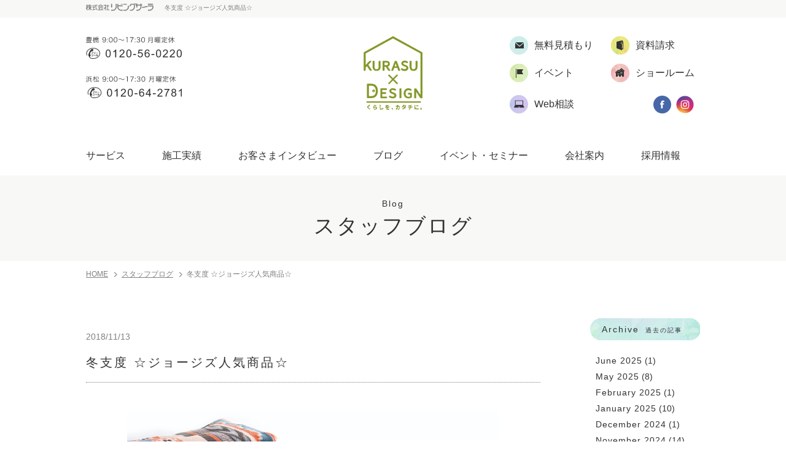

--- FILE ---
content_type: text/html; charset=UTF-8
request_url: https://living-sala.co.jp/blog/p4254/
body_size: 9936
content:
<?xml version="1.0" encoding="UTF-8"?><!DOCTYPE html>
<html lang="ja">
<head>

  
<!-- Google Tag Manager -->
<script>(function(w,d,s,l,i){w[l]=w[l]||[];w[l].push({'gtm.start':
new Date().getTime(),event:'gtm.js'});var f=d.getElementsByTagName(s)[0],
j=d.createElement(s),dl=l!='dataLayer'?'&l='+l:'';j.async=true;j.src=
'https://www.googletagmanager.com/gtm.js?id='+i+dl;f.parentNode.insertBefore(j,f);
})(window,document,'script','dataLayer','GTM-WHT83ZX');</script>
<!-- End Google Tag Manager -->

<meta charset="utf-8">
<meta http-equiv="X-UA-Compatible" content="IE=edge,chrome=1">
<meta http-equiv="Content-Type" content="text/html; charset=UTF-8" />

<!--responsive or smartphone-->
<meta name="viewport" content="width=device-width, maximum-scale=1.0, minimum-scale=1.0, initial-scale=1.0, user-scalable=0">
<meta name="format-detection" content="telephone=no">
<!--responsive or smartphone-->

<script src="//living-sala.co.jp/assets/js/ipad.min.js"></script>
<script>if(isIpad()) document.querySelectorAll('meta[name="viewport"]')[0].setAttribute("content", "width=1280, shrink-to-fit=no");</script>

<title>冬支度 ☆ジョージズ人気商品☆ | リビングサーラ [くらすデザイン] </title>
<meta name="description" content="こんにちは。ジョージズ　サーラプラザ浜松店です。１１月に入り、寒くなりましたね。あっという間に今年も終わりに近づきますが、あったかアイテム今年もたくさん入荷中です☆＊ジョージズオリジナル＊今年はボーダーとネイティブ柄です。  ブランケット80×130￥1,944(税込)  マルチウェイブランケット650×1680￥2,592(税込)BIGブランケット140×200￥4,212(税込) ガウン約丈1600×身幅600×袖丈700mm すでに人気商品です☆これ以外にもお子様向けや、去年も大人気だった、松尾ミユキさん、などなど続々入荷中です★」これからの、クリスマスプレゼントや忘年会の景品にも最適です！！！是非ご来店お待ちしています♪―・―・―・―・―・―・―・―・―・―・―・―・―・―・―・―・―・―・―・―・―・―・―・―・インスタグラムはじめました。ユーザーネーム「livingsala」です。是非フォローお願いします。リビングサーラ　インスタグラムhttps://www.instagram.com/livingsala/?hl=jaサーラプラザ佐鳴台http://salaplazasanarudai.hamazo.tv/サーラプラザ浜北http://salaplazahamakita.hamazo.tv/サーラプラザ湖西http://salakosai.hamazo.tv/―・―・―・―・―・―・―・―・―・―・―・―・―・―・―・―・―・―・―・―・―・―・―・―・　">
<meta name="keywords" content="豊橋,浜松,サーラ,リフォーム,リノベーション" />

<!--facebook-->
<meta property="og:title" content="冬支度 ☆ジョージズ人気商品☆ | リビングサーラ [くらすデザイン] ">
<meta property="og:type" content="website">
<meta property="og:url" content="http://living-sala.co.jp/index.php">
<meta property="og:image" content="https://living-sala.co.jp/img/common/other/ogp.png">
<meta property="og:site_name" content="豊橋・浜松のリノベーション・リフォームはリビングサーラ [くらすデザイン]">
<meta property="og:description" content="こんにちは。ジョージズ　サーラプラザ浜松店です。１１月に入り、寒くなりましたね。あっという間に今年も終わりに近づきますが、あったかアイテム今年もたくさん入荷中です☆＊ジョージズオリジナル＊今年はボーダーとネイティブ柄です。  ブランケット80×130￥1,944(税込)  マルチウェイブランケット650×1680￥2,592(税込)BIGブランケット140×200￥4,212(税込) ガウン約丈1600×身幅600×袖丈700mm すでに人気商品です☆これ以外にもお子様向けや、去年も大人気だった、松尾ミユキさん、などなど続々入荷中です★」これからの、クリスマスプレゼントや忘年会の景品にも最適です！！！是非ご来店お待ちしています♪―・―・―・―・―・―・―・―・―・―・―・―・―・―・―・―・―・―・―・―・―・―・―・―・インスタグラムはじめました。ユーザーネーム「livingsala」です。是非フォローお願いします。リビングサーラ　インスタグラムhttps://www.instagram.com/livingsala/?hl=jaサーラプラザ佐鳴台http://salaplazasanarudai.hamazo.tv/サーラプラザ浜北http://salaplazahamakita.hamazo.tv/サーラプラザ湖西http://salakosai.hamazo.tv/―・―・―・―・―・―・―・―・―・―・―・―・―・―・―・―・―・―・―・―・―・―・―・―・　" />
<meta property="fb:app_id" content="">
<!--/facebook-->

<!--css-->
<link rel="stylesheet" href="//living-sala.co.jp/common/css/bootstrap/bootstrap.css">

<link rel="stylesheet" href="//living-sala.co.jp/common/css/base.css">
<link rel="stylesheet" href="//living-sala.co.jp/assets/css/style.css?2018.07.19">
<link rel="stylesheet" href="//living-sala.co.jp/assets/css/custom.css?2019.07.29">
<link rel="stylesheet" href="//living-sala.co.jp/assets/css/style200514.css">
<!--/css-->

<!-- Favicons ==================================================-->
<link rel="icon" href="//living-sala.co.jp/img/common/icon/favicon.ico" type="image/vnd.microsoft.icon" />

<!--[if lt IE 9]>
<script src="//cdn.jsdelivr.net/html5shiv/3.7.2/html5shiv.min.js"></script>
<script src="//cdnjs.cloudflare.com/ajax/libs/respond.js/1.4.2/respond.min.js"></script>
<![endif]-->
<link rel="stylesheet" href="//living-sala.co.jp/css/blog.css">
<link rel="stylesheet" href="//living-sala.co.jp/common/css/exvalidation.css">
</head>

<body id="blog-detail">

<!-- header Part ==================================================
================================================== -->
<!-- Google Tag Manager (noscript) -->
<noscript><iframe src="https://www.googletagmanager.com/ns.html?id=GTM-WHT83ZX"
  height="0" width="0" style="display:none;visibility:hidden"></iframe></noscript>
  <!-- End Google Tag Manager (noscript) -->

  <header class="header" id="headerWrrap">
    <div class="headerBox pc">
      <div class="headBox">
        <div class="box">
          <p class="img"><img src="//living-sala.co.jp/img/common/header/living-sala.png" alt="株式会社リビングサーラ"></p>
          <h1 class="ttlH1">冬支度 ☆ジョージズ人気商品☆</h1>
        </div>
      </div>
      <div class="innerBox1 clearfix">
        <ul class="box1">
          <li>
            <img src="//living-sala.co.jp/img/common/header/txt_tel1.svg" alt="0120-56-0220" width="156" height="38">
          </li>
          <li>
            <img src="//living-sala.co.jp/img/common/header/txt_tel2.svg" alt="0120-64-2781" width="156" height="38">
          </li>
        </ul>
        <p class="logo">
          <a href="https://living-sala.co.jp/">
            <img src="//living-sala.co.jp/img/common/header/logo_new.svg" alt="karasudesign" width="96" height="120">
          </a>
        </p>
        <div class="box2">
          <ul class="socialBox1">
            <li>
              <a href="https://living-sala.co.jp/contact/?type=4">
                <span>
                  <img src="//living-sala.co.jp/img/common/icon/ico_contact.png">
                </span>
                <span class="ffH">無料見積もり</span>
              </a>
            </li>
            <li>
              <a href="https://living-sala.co.jp/contact/?type=2">
                <span><img src="//living-sala.co.jp/img/common/icon/ico_docs.png"></span>
                <span class="ffH">資料請求</span>
              </a>
            </li>
          </ul>
          <ul class="socialBox1 socialBox2">
            <li>
              <a href="https://living-sala.co.jp/event/">
                <span>
                  <img src="//living-sala.co.jp/img/common/icon/icon_1.png">
                </span>
                <span class="ffH">イベント</span>
              </a>
            </li>
            <li>
              <a href="https://living-sala.co.jp/showroom/">
                <span><img src="//living-sala.co.jp/img/common/icon/icon_2.png"></span>
                <span class="ffH">ショールーム</span>
              </a>
            </li>
          </ul>
          <ul class="socialBox1 socialBox3">
            <li>
              <a href="https://living-sala.co.jp/event/%E3%82%AA%E3%83%B3%E3%83%A9%E3%82%A4%E3%83%B3%E7%9B%B8%E8%AB%87%E4%BC%9A/">
                <span>
                  <img src="//living-sala.co.jp/img/common/icon/icon_4.svg">
                </span>
                <span class="ffH">Web相談</span>
              </a>
            </li>
            <li>
              <p class="socialBoxF">
                <a href="https://www.facebook.com/livingsala/" target="_blank" class="opa">
                  <img src="//living-sala.co.jp/img/common/header/icon_fb.svg" width="29" height="29">
                </a>
                <a href="https://www.instagram.com/livingsala/" target="_blank" class="opa">
                  <img src="//living-sala.co.jp/img/common/header/icon_ins.svg" width="29" height="29">
                </a>
              </p>
            </li>
          </ul>

        </div>
      </div>
      <ul class="innerBox2 clearfix ffH">
        <li class="sub-menu-parent">
          <a href="javascript:void(0);">サービス</a>
          <ul class="listSub listSub--big">
            <li>
              <a href="https://living-sala.co.jp/menu/">くらすデザインができること</a>
            </li>
            <li>
              <a href="https://living-sala.co.jp/flow/">完成までの流れ</a>
            </li>
            <li>
              <a href="https://living-sala.co.jp/kurasumate/">くらすメイト</a>
            </li>
            <li>
              <a href="http://living-sala.co.jp/kurasuconcier/" target="_blank" rel="noopener">くらすコンシェル</a>
            </li>
          </ul>
        </li>
        <li>
          <a href="https://living-sala.co.jp/works/">施工実績</a>
        </li>
        <li>
          <a href="https://living-sala.co.jp/interview/">お客さまインタビュー</a>
        </li>
        <li>
          <a href="https://living-sala.co.jp/blog/">ブログ</a>
        </li>
        <li>
          <a href="https://living-sala.co.jp/event/">イベント・セミナー</a>
        </li>
        <li class="sub-menu-parent">
          <a href="javascript:void(0);">会社案内</a>
          <ul class="listSub">
            <li>
              <a href="https://living-sala.co.jp/company/">会社概要</a>
            </li>
            <li>
              <a href="https://living-sala.co.jp/staff/">スタッフ紹介</a>
            </li>
            <li>
              <a href="https://living-sala.co.jp/showroom/">ショールーム</a>
            </li>
          </ul>
        </li>
        <li>
          <a href="https://living-sala.co.jp/recruit/">採用情報</a>
        </li>
      </ul>
    </div>

    <!-- menu sp -->
    <div id="mnf" class="sp">
      <div class="first_sp clearfix">
        <p class="logo">
          <a href="https://living-sala.co.jp/">
            <img src="//living-sala.co.jp/img/common/header/logo_new_sp.svg" alt="" width="30" height="auto">
          </a>
        </p>
        <div class="btn_menu ffH">
          <span class="lf"></span>
          <span class="ls"></span>
          <span class="lss"></span>
          <span class="lt"></span>
          <label class="mn">メニュー</label>
          <label class="cl">閉じる</label>
        </div>
        <ul class="btnContact">
          <li class="btbTelClick">
            <a href="javascript:void(0);">
              <span class="ffH fo">電話する</span>
              <span class="ffH fc">閉じる</span>
            </a>
          </li>
          <li>
            <a href="https://living-sala.co.jp/contact/">
              <img src="//living-sala.co.jp/img/common/header/icon_mail.svg" alt="お問合せ" width="13" height="9">
              <span class="ffH">お問合せ</span>
            </a>
          </li>
        </ul>
        <div class="contactTelBox">
          <h2 class="ffH ttl">リノベーション・リフォームについて<br class="sp">お気軽にご相談ください</h2>
          <div class="phoneBox">
            <h3 class="ffH"><span class="ffT">TOYOHASHI</span>豊橋</h3>
            <div class="clearfix ffT telBox">
              <img src="//living-sala.co.jp/img/common/icon/ico_freecall.svg" alt="" width="30" height="24">
              <a href="tel:0120-56-0220" class="visible-xs">0120-56-0220</a>
              <span class="hidden-xs">0120-56-0220</span>
            </div>
            <p>受付時間 9:00〜17:30 月曜定休</p>
            <a href="tel:0120-56-0220" class="txtLinkCom">0120-56-0220</a>
          </div>

          <div class="phoneBox">
            <h3 class="ffH"><span class="ffT txtYellow">HAMAMATSU</span>浜松</h3>
            <div class="clearfix ffT telBox">
              <img src="//living-sala.co.jp/img/common/icon/ico_freecall.svg" alt="" width="30" height="24"> <a href="tel:0120-64-2781" class="visible-xs">0120-64-2781</a>
              <span class="hidden-xs">0120-64-2781</span>
            </div>
            <p>受付時間 9:00〜17:30 月曜定休</p>
            <a href="tel:0120-64-2781" class="txtLinkCom">0120-64-2781</a>
          </div>
          <a href="javascript:void(0)" class="btnCloseTel">
            <span class="ffB">CLOSE</span>
          </a>
        </div>
      </div>

      <div class="second_sp">
        <div class="inner">
          <ul class="listnemusp">
            <li>
              <a href="https://living-sala.co.jp/" class="icon01">HOME</a>
            </li>
            <li>
              <a href="https://living-sala.co.jp/" class="icon02 no-link">サービス</a>
            </li>
            <li class="hassub">
              <ul class="sublist">
                <li>
                  <a href="https://living-sala.co.jp/menu/">くらすデザイン<br>ができること</a>
                </li>
                <li>
                  <a href="https://living-sala.co.jp/flow/">施工の流れ</a>
                </li>
                <li>
                  <a href="https://living-sala.co.jp/kurasumate/">くらすメイト</a>
                </li>
                <li>
                  <a href="http://living-sala.co.jp/kurasuconcier/" target="_blank" rel="noopener">くらすコンシェル</a>
                </li>
              </ul>
            </li>
            <li>
              <a href="https://living-sala.co.jp/works/" class="icon03">施工実績</a>
            </li>
            <li>
              <a href="https://living-sala.co.jp/interview/" class="icon04">お客様インタビュー</a>
            </li>
            <li>
              <a href="https://living-sala.co.jp/blog/" class="icon05">ブログ</a>
            </li>
            <li>
              <a href="https://living-sala.co.jp/event/" class="icon06">イベント・セミナー</a>
            </li>
            <li>
              <a href="https://living-sala.co.jp/" class="icon07 no-link">会社案内</a>
            </li>
            <li class="hassub">
              <ul class="sublist">
                <li>
                  <a href="https://living-sala.co.jp/company/">会社概要</a>
                </li>
                <li>
                  <a href="https://living-sala.co.jp/staff/">スタッフ紹介</a>
                </li>
              </ul>
            </li>
            <li>
              <a href="https://living-sala.co.jp/showroom/" class="icon08">ショールーム</a>
            </li>
            <li>
              <a href="https://living-sala.co.jp/recruit/" class="icon09">採用情報</a>
            </li>
          </ul>
          <div class="otherbox">
            <a href="https://www.sala.jp/ja/privacy.html" target="_blank" class="txt">プライバシーポリシー</a>
            <a href="https://www.facebook.com/livingsala/" class="icon fb" target="_blank" rel="noopener">
              <img src="//living-sala.co.jp/img/common/header/icon/icon_fb.svg" alt="Facebook" width="33" height="33">
            </a>
            <a href="https://www.instagram.com/livingsala/" class="icon insta" target="_blank" rel="noopener">
              <img src="//living-sala.co.jp/img/common/header/icon/icon_insta.svg" alt="Instagram" width="33" height="33">
            </a>
          </div>
          <p class="btn_close">
            <a href="javascript:void(0)" class="btnClose">
              <img src="//living-sala.co.jp/img/common/header/icon/btn_close.svg" alt="Close" width="89" height="14">
            </a>
          </p>
        </div>
      </div>
    </div><!--//menu sp-->
  </header>
<!-- header Part ==================================================
================================================== -->

<!--content ==================================================
================================================== -->
<div class="mainImg">
	<div class="txt">
		<h3 class="ffB">Blog</h3>
		<h2 class="ffH">スタッフブログ</h2>
	</div>
</div>

<div class="wrapper">
	<div class="wcm">
		<ul id="bread" class="hidden-xs clearfix">
			<li>
				<a href="https://living-sala.co.jp/">HOME</a>
			</li>
			<li>
				<a href="https://living-sala.co.jp/blog/">スタッフブログ</a>
			</li>
			<li>冬支度 ☆ジョージズ人気商品☆</li>
		</ul>
	</div>
</div>

<div class="wrapper">
	<div class="wcm clearfix">
		<div class="blogLeftCol">
			

			<div class="cateRow ffN">
        				2018/11/13			</div>

			<div class="titleRow">
				<h2 class="ffH">冬支度 ☆ジョージズ人気商品☆</h2>
			</div>

			<div class="imgRow">
				<img src="https://living-sala.co.jp/wp/wp-content/uploads/2018/11/701.jpg" alt=""/>
			</div>

			<div class="txtBlk">
				<p>こんにちは。</p>
<p>ジョージズ　サーラプラザ浜松店です。</p>
<div id="da_outermost" style="height: 100%; width: 100%; margin: 0px; padding: 0px;">
<div id="message_container">
<div id="message_body_outer">
<div id="message_body">
<div id="message_bodyContents" class="da_messageViewerBodyContents da_nonProportionalFont">
<div>
<div>１１月に入り、寒くなりましたね。</div>
<div>あっという間に今年も終わりに近づきますが、</div>
<div>あったかアイテム今年もたくさん入荷中です☆</div>
<div>＊ジョージズオリジナル＊</div>
<div>今年はボーダーとネイティブ柄です。</div>
<div><img loading="lazy" class="alignleft size-medium wp-image-4258" src="https://living-sala.co.jp/wp/wp-content/uploads/2018/11/8935_61-300x300.jpg" alt="" width="300" height="300" srcset="https://living-sala.co.jp/wp/wp-content/uploads/2018/11/8935_61-300x300.jpg 300w, https://living-sala.co.jp/wp/wp-content/uploads/2018/11/8935_61-150x150.jpg 150w, https://living-sala.co.jp/wp/wp-content/uploads/2018/11/8935_61.jpg 600w" sizes="(max-width: 300px) 100vw, 300px" /></div>
</div>
</div>
</div>
</div>
</div>
<div> </div>
<div id="message_container">
<div id="message_body_outer">
<div id="message_body">
<div id="message_bodyContents" class="da_messageViewerBodyContents da_nonProportionalFont">
<div>
<div> ブランケット</div>
<div>80×130</div>
<div>￥1,944(税込)</div>
<div><img loading="lazy" class="alignleft size-medium wp-image-4259" src="https://living-sala.co.jp/wp/wp-content/uploads/2018/11/8931_61-300x300.jpg" alt="" width="300" height="300" srcset="https://living-sala.co.jp/wp/wp-content/uploads/2018/11/8931_61-300x300.jpg 300w, https://living-sala.co.jp/wp/wp-content/uploads/2018/11/8931_61-150x150.jpg 150w, https://living-sala.co.jp/wp/wp-content/uploads/2018/11/8931_61.jpg 600w" sizes="(max-width: 300px) 100vw, 300px" /></div>
</div>
<div>
<div> </div>
<div> マルチウェイブランケット</div>
<div>650×1680</div>
<div>￥2,592(税込)</div>
<div>BIGブランケット</div>
<div>140×200</div>
<div>￥4,212(税込)</div>
<div><img loading="lazy" class="alignleft size-medium wp-image-4257" src="https://living-sala.co.jp/wp/wp-content/uploads/2018/11/8932_11-300x300.jpg" alt="" width="300" height="300" srcset="https://living-sala.co.jp/wp/wp-content/uploads/2018/11/8932_11-300x300.jpg 300w, https://living-sala.co.jp/wp/wp-content/uploads/2018/11/8932_11-150x150.jpg 150w, https://living-sala.co.jp/wp/wp-content/uploads/2018/11/8932_11.jpg 600w" sizes="(max-width: 300px) 100vw, 300px" /></div>
<div> ガウン</div>
<div>約丈1600×身幅600×袖丈700mm</div>
<div> </div>
<div>
<div>
<div>
<div>
<div>
<div>
<div>
<div>
<div>
<div>すでに人気商品です☆</div>
<div>これ以外にもお子様向けや、去年も大人気だった、松尾ミユキさん、などなど</div>
<div>続々入荷中です★」</div>
<div>これからの、クリスマスプレゼントや忘年会の景品にも最適です！！！</div>
</div>
<div>是非ご来店お待ちしています♪</div>
</div>
</div>
</div>
</div>
</div>
</div>
</div>
</div>
</div>
</div>
</div>
</div>
</div>
</div>
<p>&nbsp;</p>
<p>―・―・―・―・―・―・―・―・―・―・―・―・―・―・―・―・―・―・―・―・―・―・―・―・</p>
<p>インスタグラムはじめました。</p>
<p>ユーザーネーム「livingsala」です。是非フォローお願いします。</p>
<p>リビングサーラ　インスタグラム</p>
<p><a href="https://www.instagram.com/livingsala/?hl=ja">https://www.instagram.com/livingsala/?hl=ja</a></p>
<p>サーラプラザ佐鳴台</p>
<p><a href="http://salaplazasanarudai.hamazo.tv/">http://salaplazasanarudai.hamazo.tv/</a></p>
<p>サーラプラザ浜北</p>
<p><a href="http://salaplazahamakita.hamazo.tv/">http://salaplazahamakita.hamazo.tv/</a></p>
<p>サーラプラザ湖西</p>
<p><a href="http://salakosai.hamazo.tv/">http://salakosai.hamazo.tv/</a></p>
<p>―・―・―・―・―・―・―・―・―・―・―・―・―・―・―・―・―・―・―・―・―・―・―・―・　</p>
			</div>


						<div class="prevNext clearfix">
								<div class="prevItem clearfix" >
					<a href="https://living-sala.co.jp/blog/p4240/" class="ffB">< Prev.</a>
					<h4 class="ffH">〈施工事例〉トイレのリフォーム実例紹介</h4>
				</div>
				
				<div class="listItem" style="">
					<a href="https://living-sala.co.jp/blog/" class="ffH">一覧へ</a>
				</div>

								<div class="nextItem clearfix" >
					<a href="https://living-sala.co.jp/blog/p4232/" class="ffB">Next ></a>
					<h4 class="ffH">解体工事をお見せします♪</h4>
				</div>
							</div>

					</div>

		<div class="blogRightCol">
			<div class="rightBox archive">
				<h3 class="ffB">Archive<span class="ffH">過去の記事</span></h3>
				<ul>
						<li><a href='https://living-sala.co.jp/2025/06/?post_type=blog'>June 2025</a>&nbsp;(1)</li>
	<li><a href='https://living-sala.co.jp/2025/05/?post_type=blog'>May 2025</a>&nbsp;(8)</li>
	<li><a href='https://living-sala.co.jp/2025/02/?post_type=blog'>February 2025</a>&nbsp;(1)</li>
	<li><a href='https://living-sala.co.jp/2025/01/?post_type=blog'>January 2025</a>&nbsp;(10)</li>
	<li><a href='https://living-sala.co.jp/2024/12/?post_type=blog'>December 2024</a>&nbsp;(1)</li>
	<li><a href='https://living-sala.co.jp/2024/11/?post_type=blog'>November 2024</a>&nbsp;(14)</li>
	<li><a href='https://living-sala.co.jp/2024/10/?post_type=blog'>October 2024</a>&nbsp;(8)</li>
	<li><a href='https://living-sala.co.jp/2024/09/?post_type=blog'>September 2024</a>&nbsp;(9)</li>
	<li><a href='https://living-sala.co.jp/2024/08/?post_type=blog'>August 2024</a>&nbsp;(14)</li>
	<li><a href='https://living-sala.co.jp/2024/07/?post_type=blog'>July 2024</a>&nbsp;(7)</li>
	<li><a href='https://living-sala.co.jp/2024/06/?post_type=blog'>June 2024</a>&nbsp;(10)</li>
	<li><a href='https://living-sala.co.jp/2024/05/?post_type=blog'>May 2024</a>&nbsp;(8)</li>
	<li><a href='https://living-sala.co.jp/2024/04/?post_type=blog'>April 2024</a>&nbsp;(7)</li>
	<li><a href='https://living-sala.co.jp/2024/03/?post_type=blog'>March 2024</a>&nbsp;(8)</li>
	<li><a href='https://living-sala.co.jp/2024/02/?post_type=blog'>February 2024</a>&nbsp;(9)</li>
	<li><a href='https://living-sala.co.jp/2024/01/?post_type=blog'>January 2024</a>&nbsp;(7)</li>
	<li><a href='https://living-sala.co.jp/2023/12/?post_type=blog'>December 2023</a>&nbsp;(4)</li>
	<li><a href='https://living-sala.co.jp/2023/11/?post_type=blog'>November 2023</a>&nbsp;(14)</li>
	<li><a href='https://living-sala.co.jp/2023/10/?post_type=blog'>October 2023</a>&nbsp;(9)</li>
	<li><a href='https://living-sala.co.jp/2023/09/?post_type=blog'>September 2023</a>&nbsp;(14)</li>
	<li><a href='https://living-sala.co.jp/2023/08/?post_type=blog'>August 2023</a>&nbsp;(5)</li>
	<li><a href='https://living-sala.co.jp/2023/07/?post_type=blog'>July 2023</a>&nbsp;(11)</li>
	<li><a href='https://living-sala.co.jp/2023/06/?post_type=blog'>June 2023</a>&nbsp;(9)</li>
	<li><a href='https://living-sala.co.jp/2023/05/?post_type=blog'>May 2023</a>&nbsp;(8)</li>
	<li><a href='https://living-sala.co.jp/2023/04/?post_type=blog'>April 2023</a>&nbsp;(10)</li>
	<li><a href='https://living-sala.co.jp/2023/03/?post_type=blog'>March 2023</a>&nbsp;(8)</li>
	<li><a href='https://living-sala.co.jp/2023/02/?post_type=blog'>February 2023</a>&nbsp;(12)</li>
	<li><a href='https://living-sala.co.jp/2023/01/?post_type=blog'>January 2023</a>&nbsp;(11)</li>
	<li><a href='https://living-sala.co.jp/2022/12/?post_type=blog'>December 2022</a>&nbsp;(8)</li>
	<li><a href='https://living-sala.co.jp/2022/11/?post_type=blog'>November 2022</a>&nbsp;(12)</li>
	<li><a href='https://living-sala.co.jp/2022/10/?post_type=blog'>October 2022</a>&nbsp;(11)</li>
	<li><a href='https://living-sala.co.jp/2022/09/?post_type=blog'>September 2022</a>&nbsp;(9)</li>
	<li><a href='https://living-sala.co.jp/2022/08/?post_type=blog'>August 2022</a>&nbsp;(9)</li>
	<li><a href='https://living-sala.co.jp/2022/07/?post_type=blog'>July 2022</a>&nbsp;(12)</li>
	<li><a href='https://living-sala.co.jp/2022/06/?post_type=blog'>June 2022</a>&nbsp;(10)</li>
	<li><a href='https://living-sala.co.jp/2022/05/?post_type=blog'>May 2022</a>&nbsp;(8)</li>
	<li><a href='https://living-sala.co.jp/2022/04/?post_type=blog'>April 2022</a>&nbsp;(12)</li>
	<li><a href='https://living-sala.co.jp/2022/03/?post_type=blog'>March 2022</a>&nbsp;(12)</li>
	<li><a href='https://living-sala.co.jp/2022/02/?post_type=blog'>February 2022</a>&nbsp;(12)</li>
	<li><a href='https://living-sala.co.jp/2022/01/?post_type=blog'>January 2022</a>&nbsp;(8)</li>
	<li><a href='https://living-sala.co.jp/2021/12/?post_type=blog'>December 2021</a>&nbsp;(9)</li>
	<li><a href='https://living-sala.co.jp/2021/11/?post_type=blog'>November 2021</a>&nbsp;(17)</li>
	<li><a href='https://living-sala.co.jp/2021/10/?post_type=blog'>October 2021</a>&nbsp;(18)</li>
	<li><a href='https://living-sala.co.jp/2021/09/?post_type=blog'>September 2021</a>&nbsp;(19)</li>
	<li><a href='https://living-sala.co.jp/2021/08/?post_type=blog'>August 2021</a>&nbsp;(14)</li>
	<li><a href='https://living-sala.co.jp/2021/07/?post_type=blog'>July 2021</a>&nbsp;(13)</li>
	<li><a href='https://living-sala.co.jp/2021/06/?post_type=blog'>June 2021</a>&nbsp;(17)</li>
	<li><a href='https://living-sala.co.jp/2021/05/?post_type=blog'>May 2021</a>&nbsp;(13)</li>
	<li><a href='https://living-sala.co.jp/2021/04/?post_type=blog'>April 2021</a>&nbsp;(12)</li>
	<li><a href='https://living-sala.co.jp/2021/03/?post_type=blog'>March 2021</a>&nbsp;(10)</li>
	<li><a href='https://living-sala.co.jp/2021/02/?post_type=blog'>February 2021</a>&nbsp;(15)</li>
	<li><a href='https://living-sala.co.jp/2021/01/?post_type=blog'>January 2021</a>&nbsp;(14)</li>
	<li><a href='https://living-sala.co.jp/2020/12/?post_type=blog'>December 2020</a>&nbsp;(9)</li>
	<li><a href='https://living-sala.co.jp/2020/11/?post_type=blog'>November 2020</a>&nbsp;(14)</li>
	<li><a href='https://living-sala.co.jp/2020/10/?post_type=blog'>October 2020</a>&nbsp;(12)</li>
	<li><a href='https://living-sala.co.jp/2020/09/?post_type=blog'>September 2020</a>&nbsp;(12)</li>
	<li><a href='https://living-sala.co.jp/2020/08/?post_type=blog'>August 2020</a>&nbsp;(9)</li>
	<li><a href='https://living-sala.co.jp/2020/07/?post_type=blog'>July 2020</a>&nbsp;(19)</li>
	<li><a href='https://living-sala.co.jp/2020/06/?post_type=blog'>June 2020</a>&nbsp;(15)</li>
	<li><a href='https://living-sala.co.jp/2020/05/?post_type=blog'>May 2020</a>&nbsp;(8)</li>
	<li><a href='https://living-sala.co.jp/2020/04/?post_type=blog'>April 2020</a>&nbsp;(15)</li>
	<li><a href='https://living-sala.co.jp/2020/03/?post_type=blog'>March 2020</a>&nbsp;(14)</li>
	<li><a href='https://living-sala.co.jp/2020/02/?post_type=blog'>February 2020</a>&nbsp;(9)</li>
	<li><a href='https://living-sala.co.jp/2020/01/?post_type=blog'>January 2020</a>&nbsp;(6)</li>
	<li><a href='https://living-sala.co.jp/2019/12/?post_type=blog'>December 2019</a>&nbsp;(10)</li>
	<li><a href='https://living-sala.co.jp/2019/11/?post_type=blog'>November 2019</a>&nbsp;(8)</li>
	<li><a href='https://living-sala.co.jp/2019/10/?post_type=blog'>October 2019</a>&nbsp;(13)</li>
	<li><a href='https://living-sala.co.jp/2019/09/?post_type=blog'>September 2019</a>&nbsp;(9)</li>
	<li><a href='https://living-sala.co.jp/2019/08/?post_type=blog'>August 2019</a>&nbsp;(16)</li>
	<li><a href='https://living-sala.co.jp/2019/07/?post_type=blog'>July 2019</a>&nbsp;(18)</li>
	<li><a href='https://living-sala.co.jp/2019/06/?post_type=blog'>June 2019</a>&nbsp;(14)</li>
	<li><a href='https://living-sala.co.jp/2019/05/?post_type=blog'>May 2019</a>&nbsp;(15)</li>
	<li><a href='https://living-sala.co.jp/2019/04/?post_type=blog'>April 2019</a>&nbsp;(16)</li>
	<li><a href='https://living-sala.co.jp/2019/03/?post_type=blog'>March 2019</a>&nbsp;(20)</li>
	<li><a href='https://living-sala.co.jp/2019/02/?post_type=blog'>February 2019</a>&nbsp;(12)</li>
	<li><a href='https://living-sala.co.jp/2019/01/?post_type=blog'>January 2019</a>&nbsp;(12)</li>
	<li><a href='https://living-sala.co.jp/2018/12/?post_type=blog'>December 2018</a>&nbsp;(12)</li>
	<li><a href='https://living-sala.co.jp/2018/11/?post_type=blog'>November 2018</a>&nbsp;(15)</li>
	<li><a href='https://living-sala.co.jp/2018/10/?post_type=blog'>October 2018</a>&nbsp;(12)</li>
	<li><a href='https://living-sala.co.jp/2018/09/?post_type=blog'>September 2018</a>&nbsp;(15)</li>
	<li><a href='https://living-sala.co.jp/2018/08/?post_type=blog'>August 2018</a>&nbsp;(10)</li>
	<li><a href='https://living-sala.co.jp/2018/07/?post_type=blog'>July 2018</a>&nbsp;(18)</li>
	<li><a href='https://living-sala.co.jp/2018/06/?post_type=blog'>June 2018</a>&nbsp;(13)</li>
	<li><a href='https://living-sala.co.jp/2018/05/?post_type=blog'>May 2018</a>&nbsp;(14)</li>
	<li><a href='https://living-sala.co.jp/2018/04/?post_type=blog'>April 2018</a>&nbsp;(17)</li>
	<li><a href='https://living-sala.co.jp/2018/03/?post_type=blog'>March 2018</a>&nbsp;(11)</li>
	<li><a href='https://living-sala.co.jp/2018/02/?post_type=blog'>February 2018</a>&nbsp;(11)</li>
	<li><a href='https://living-sala.co.jp/2018/01/?post_type=blog'>January 2018</a>&nbsp;(8)</li>
	<li><a href='https://living-sala.co.jp/2017/12/?post_type=blog'>December 2017</a>&nbsp;(12)</li>
	<li><a href='https://living-sala.co.jp/2017/11/?post_type=blog'>November 2017</a>&nbsp;(8)</li>
	<li><a href='https://living-sala.co.jp/2017/10/?post_type=blog'>October 2017</a>&nbsp;(5)</li>
	<li><a href='https://living-sala.co.jp/2017/09/?post_type=blog'>September 2017</a>&nbsp;(14)</li>
	<li><a href='https://living-sala.co.jp/2017/08/?post_type=blog'>August 2017</a>&nbsp;(15)</li>
	<li><a href='https://living-sala.co.jp/2017/07/?post_type=blog'>July 2017</a>&nbsp;(15)</li>
	<li><a href='https://living-sala.co.jp/2017/06/?post_type=blog'>June 2017</a>&nbsp;(8)</li>
	<li><a href='https://living-sala.co.jp/2017/05/?post_type=blog'>May 2017</a>&nbsp;(2)</li>
	<li><a href='https://living-sala.co.jp/2017/04/?post_type=blog'>April 2017</a>&nbsp;(3)</li>
	<li><a href='https://living-sala.co.jp/2017/03/?post_type=blog'>March 2017</a>&nbsp;(1)</li>
				</ul>
			</div>

			<div class="rightBox category">
				<h3 class="ffB">Category<span class="ffH">カテゴリー</span></h3>
				<ul>
											<li><a href="https://living-sala.co.jp/blogcat/lifestyle/">ライフスタイル（133）</a></li>
											<li><a href="https://living-sala.co.jp/blogcat/reform/">リフォーム・リノベーション（321）</a></li>
											<li><a href="https://living-sala.co.jp/blogcat/interia/">インテリア（173）</a></li>
											<li><a href="https://living-sala.co.jp/blogcat/ivent/">イベント・セミナー（60）</a></li>
											<li><a href="https://living-sala.co.jp/blogcat/sekou/">施工現場（111）</a></li>
											<li><a href="https://living-sala.co.jp/blogcat/%e3%82%b3%e3%83%a9%e3%83%a0/">コラム（46）</a></li>
											<li><a href="https://living-sala.co.jp/blogcat/%e3%81%8a%e7%9f%a5%e3%82%89%e3%81%9b/">お知らせ（21）</a></li>
											<li><a href="https://living-sala.co.jp/blogcat/%e5%ad%90%e8%82%b2%e3%81%a6/">子育て（5）</a></li>
											<li><a href="https://living-sala.co.jp/blogcat/diy/">DIY（10）</a></li>
											<li><a href="https://living-sala.co.jp/blogcat/%e3%82%b7%e3%83%a7%e3%83%bc%e3%83%ab%e3%83%bc%e3%83%a0/">ショールーム（56）</a></li>
											<li><a href="https://living-sala.co.jp/blogcat/%e7%a4%be%e5%86%85%e6%95%99%e8%82%b2/">社内教育（5）</a></li>
											<li><a href="https://living-sala.co.jp/blogcat/%e3%82%ad%e3%83%a3%e3%83%b3%e3%83%9a%e3%83%bc%e3%83%b3/">キャンペーン（6）</a></li>
											<li><a href="https://living-sala.co.jp/blogcat/%e8%a3%9c%e5%8a%a9%e9%87%91/">補助金（12）</a></li>
											<li><a href="https://living-sala.co.jp/blogcat/%e8%b1%8a%e6%a9%8b%e5%89%b5%e9%80%a0%e5%a4%a7%e5%ad%a6/">豊橋創造大学（0）</a></li>
											<li><a href="https://living-sala.co.jp/blogcat/%e3%83%a8%e3%82%ac/">ヨガ（1）</a></li>
											<li><a href="https://living-sala.co.jp/blogcat/%e3%83%a1%e3%83%b3%e3%82%ba%e3%83%a8%e3%82%ac/">メンズヨガ（1）</a></li>
											<li><a href="https://living-sala.co.jp/blogcat/%e3%83%aa%e3%83%95%e3%83%ac%e3%83%83%e3%82%b7%e3%83%a5/">リフレッシュ（2）</a></li>
											<li><a href="https://living-sala.co.jp/blogcat/%e3%83%aa%e3%83%b3%e3%83%8a%e3%82%a4/">リンナイ（2）</a></li>
											<li><a href="https://living-sala.co.jp/blogcat/%e3%82%ac%e3%82%b9%e3%82%b3%e3%83%b3%e3%83%ad/">ガスコンロ（2）</a></li>
											<li><a href="https://living-sala.co.jp/blogcat/%e3%82%ad%e3%83%83%e3%83%81%e3%83%b3/">キッチン（2）</a></li>
											<li><a href="https://living-sala.co.jp/blogcat/%e3%81%8a%e6%96%99%e7%90%86/">お料理（2）</a></li>
									</ul>
			</div>
		</div>
	</div>
</div>




<!--Footer ==================================================
================================================== -->

  <footer>
    <div class="goTopBox"><a href="javascript:void(0);" class="goTop ffB">Page Top</a></div>
    <div class="footer1">
      <div id="footerWrap">
        <div id="footerInner" class="clearfix">

          <h2 class="ffH">リノベーション・リフォームについて<br class="sp">お気軽にご相談ください</h2>

          <div class="contactRow clearfix">
            <div class="leftCol">
              <div class="phoneBox">
                <h3 class="ffH"><span class="ffT">TOYOHASHI</span>豊橋</h3>
                <div class="clearfix ffT">
                  <img rel="js_lazy" src="[data-uri]" data-src="//living-sala.co.jp/img/common/icon/ico_freecall.svg" alt="" width="30" height="24">
                  <a href="tel:0120-56-0220" class="visible-xs">0120-56-0220</a>
                  <span class="hidden-xs">0120-56-0220</span>
                </div>
                <p>受付時間 9:00〜17:30 月曜定休</p>
              </div>

              <div class="phoneBox">
                <h3 class="ffH"><span class="ffT txtYellow">HAMAMATSU</span>浜松</h3>
                <div class="clearfix ffT">
                  <img rel="js_lazy" src="[data-uri]" data-src="//living-sala.co.jp/img/common/icon/ico_freecall.svg" alt="" width="30" height="24">
                  <a href="tel:0120-64-2781" class="visible-xs">0120-64-2781</a>
                  <span class="hidden-xs">0120-64-2781</span>
                </div>
                <p>受付時間 9:00〜17:30 月曜定休</p>
              </div>
            </div>
            <div class="rightCol">
              <a class="linkBox ffH" href="https://living-sala.co.jp/contact/?type=4">
                <img rel="js_lazy" src="[data-uri]" data-src="//living-sala.co.jp/img/common/icon/ico_contact.png" alt="" width="30">無料見積もり
              </a>
              <a class="linkBox ffH" href="https://living-sala.co.jp/contact/?type=2">
                <img rel="js_lazy" src="[data-uri]" data-src="//living-sala.co.jp/img/common/icon/ico_docs.png" alt="" width="30">資料請求
              </a>
              <a class="linkBox ffH" href="https://living-sala.co.jp/showroom/">
                <img rel="js_lazy" src="[data-uri]" data-src="//living-sala.co.jp/img/common/icon/icon_2.png" alt="" width="30">ショールーム
              </a>
            </div>
          </div>
        </div>
      </div>
    </div>

    <div class="footer2">
      <div id="footerWrap">
        <div id="footerInner">
          <div class="box1 clearfix">
            <ul class="ulFirstChild">
              <li><a href="https://living-sala.co.jp/" class="opa">HOME</a></li>
              <li><a href="https://living-sala.co.jp/menu/" class="opa">くらすデザインができること</a></li>
              <li><a href="https://living-sala.co.jp/flow/" class="opa">完成までの流れ</a></li>
              <li><a href="https://living-sala.co.jp/works/" class="opa">施工実績</a></li>
            </ul>
            <ul>
              <li><a href="https://living-sala.co.jp/interview/" class="opa">お客さまインタビュー</a></li>
              <li><a href="https://living-sala.co.jp/event/" class="opa">イベント・セミナー</a></li>
              <li><a href="https://living-sala.co.jp/blog/" class="opa">スタッフブログ</a></li>
              <li><a href="https://living-sala.co.jp/company/" class="opa">会社概要</a></li>
            </ul>
            <ul class="ulLastChild">
              <li><a href="https://living-sala.co.jp/staff/" class="opa">スタッフ紹介</a></li>
              <li><a href="https://living-sala.co.jp/showroom/" class="opa">ショールームのご案内</a></li>
              <li><a href="https://living-sala.co.jp/recruit/" class="opa">採用情報</a></li>
              <li><a href="https://www.sala.jp/ja/privacy.html" target="_blank" class="opa">プライバシーポリシー</a></li>
            </ul>
            <div class="btnBox">
              <p>
                <a href="https://www.facebook.com/livingsala/" target="_blank" class="opa">
                  <img rel="js_lazy" src="[data-uri]" data-src="//living-sala.co.jp/img/common/footer/btn_fb.svg" alt="facebook" width="112" height="30">
                </a>
              </p>
              <p>
                <a href="https://www.instagram.com/livingsala/" target="_blank" class="opa">
                  <img rel="js_lazy" src="[data-uri]" data-src="//living-sala.co.jp/img/common/footer/btn_ins.svg" alt="instagram" width="113" height="30">
                </a>
              </p>
            </div>
            <div class="box2 sp">
              <p class="btn_box">
                <a href="https://living-sala.co.jp/kurasumate/">
                  <img rel="js_lazy" src="[data-uri]" data-src="//living-sala.co.jp/img/common/footer/btn_ft1_sp.png" alt="kurasumate">
                </a>
              </p>
              <p class="btn_box">
                <a href="http://living-sala.co.jp/kurasuconcier/" target="_blank">
                  <img rel="js_lazy" src="[data-uri]" data-src="//living-sala.co.jp/img/common/footer/btn_ft2_sp.png" alt="kurasuconcier">
                </a>
              </p>
              <p class="btn_box is-custom">
                <a href="https://andrenovation.sala.jp/" target="_blank" rel="noopener">
                  <img rel="js_lazy" src="[data-uri]" data-src="//living-sala.co.jp/img/common/footer/btn_concier.jpg" alt="concier">
                </a>
              </p>
            </div>
            <a href="https://living-sala.co.jp/" class="footerLogo">
              <img rel="js_lazy" src="[data-uri]" data-src="//living-sala.co.jp/img/common/header/logo_new.svg" alt="Kurasu Design" width="86" height="108">
            </a>
            <img rel="js_lazy" src="[data-uri]" data-src="//living-sala.co.jp/img/common/footer/footer_company_name.png" alt="株式会社リビングサーラ" class="companyRight" width="174">
          </div>
          <div class="box2 pc">
            <p class="btn_box">
              <a href="https://living-sala.co.jp/kurasumate/">
                <img rel="js_lazy" src="[data-uri]" data-src="//living-sala.co.jp/img/common/footer/btn_ft1.png" alt="kurasumate">
              </a>
            </p>
            <p class="btn_box">
              <a href="http://living-sala.co.jp/kurasuconcier/" target="_blank">
                <img rel="js_lazy" src="[data-uri]" data-src="//living-sala.co.jp/img/common/footer/btn_ft2.png" alt="kurasuconcier">
              </a>
            </p>
            <p class="btn_box is-custom">
              <a href="https://andrenovation.sala.jp/" target="_blank" rel="noopener">
                <img rel="js_lazy" src="[data-uri]" data-src="//living-sala.co.jp/img/common/footer/btn_concier.jpg" alt="concier">
              </a>
            </p>
          </div>
        </div>
      </div>
    </div>

    <div class="logosGroup">
      <a href="https://www.salaenergy.co.jp/">
        <img rel="js_lazy" src="[data-uri]" data-src="//living-sala.co.jp/img/common/footer/logo_new.svg" alt="" width="147" height="13">
      </a>
      <a href="http://www.sala.jp/">
        <img rel="js_lazy" src="[data-uri]" data-src="//living-sala.co.jp/img/common/footer/logo_sala.png" alt="sala" width="217">
      </a>
      <a href="http://www.salagroup.jp/">
        <img rel="js_lazy" src="[data-uri]" data-src="//living-sala.co.jp/img/common/footer/logo_salagroup.png" alt="salagroup" width="53">
      </a>

    </div>

    <div class="copyright">知立・安城・刈谷・岡崎・豊橋・豊川・蒲郡・湖西・浜松の戸建てリノベーション・リフォーム <br class="sp">Kurasu Design 株式会社リビングサーラ All Rights Reserved.</div>


    <div class="fixBtn clearfix">
      <a href="https://living-sala.co.jp/event">
        <img rel="js_lazy" src="[data-uri]" data-src="//living-sala.co.jp/img/common/btn/btn_event.png" alt="" data-srcsp="//living-sala.co.jp/img/common/btn/btn_event_sp.png" class="opa">
      </a>

      <a href="https://living-sala.co.jp/contact/?type=1" class="hidden-xs">
        <img rel="js_lazy" src="[data-uri]" data-src="//living-sala.co.jp/img/common/btn/btn_contact1.png" alt="" class="opa">
      </a>

      <a href="https://living-sala.co.jp/contact/?type=2">
        <img rel="js_lazy" src="[data-uri]" data-src="//living-sala.co.jp/img/common/btn/btn_contact2.png" alt="" data-srcsp="//living-sala.co.jp/img/common/btn/btn_contact2_sp.png" class="opa">
      </a>

      <a href="https://living-sala.co.jp/contact/?type=3" class="pc">
        <img rel="js_lazy" src="[data-uri]" data-src="//living-sala.co.jp/img/common/btn/btn_contact3.png" alt="" class="opa">
      </a>
      <a href="https://living-sala.co.jp/contact/?type=4" class="sp">
        <img rel="js_lazy" src="[data-uri]" data-src="//living-sala.co.jp/img/common/btn/btn_contact3_sp.png" alt="" class="opa">
      </a>
      <a href="https://living-sala.co.jp/event/%E3%82%AA%E3%83%B3%E3%83%A9%E3%82%A4%E3%83%B3%E7%9B%B8%E8%AB%87%E4%BC%9A/">
        <img rel="js_lazy" src="[data-uri]" data-src="//living-sala.co.jp/img/common/btn/btn_contact4.png" alt="" data-srcsp="//living-sala.co.jp/img/common/btn/btn_contact4_sp.png" class="opa">
      </a>
    </div>
  </footer>

  <script src="https://ajax.googleapis.com/ajax/libs/jquery/1.12.4/jquery.min.js"></script>
  <script src="//living-sala.co.jp/common/js/common.js"></script>
  <script src="//living-sala.co.jp/common/js/biggerlink.js"></script>
  <script>
    $(window).bind("load resize",function(e){
      $('a[href^="#"]').on('click', function (e) {
        var widthwin = $( window ).width();
        if(widthwin > 1000) var headerh = 65;
        else if (widthwin <= 1000 && widthwin >= 768) headerh = 60;
        else  headerh = 65;
        e.preventDefault();
        var target = this.hash,
        $target = $(target);
        $('html, body').stop().animate({
         'scrollTop': $target.offset().top - headerh
       }, 800, 'swing', function () {});
      });
    });

    $(window).bind("load",function(e){
      var widthwin = $( window ).width();
      if(widthwin > 1000) var headerh = 65;
      else if (widthwin <= 1000 && widthwin >= 768) headerh = 60;
      else headerh = 65;

      var str = location.hash;
      if(str != '' && $(str).length != 0) {
        var n = str.replace("_temp","");
        $('html,body').animate({scrollTop:$(n).offset().top - headerh}, 800);
      }
    });

    //lazyload
    function lazy(){
      var w_width = $(window).width();
      $('[rel="js_lazy"]').each(function(index, el) {
        var link_src = $(this).data('src');
        var linkSp = $(this).data('srcsp');
        if(w_width < 767 && linkSp != null){
          link_src = linkSp;
        }
        $(this).prop('src', link_src);
      });
    }

    function lazy_first(){
      var w_width = $(window).width();
      $('[rel="js_lazy_first"]').each(function(index, el) {
        var link_src = $(this).data('src');
        var linkSp = $(this).data('srcsp');
        if(w_width < 767 && linkSp != null){
          link_src = linkSp;
        }
        $(this).prop('src', link_src);
      });
    }

    $(window).load(function() {
      lazy_first();
    });
    $(window).resize(function(event) {
      lazy();
    });

    $(window).on('scroll load', function(){
      if($(window).scrollTop() > 0) lazy();
    });

    $(window).on('load', function() {
      $('[rel="js-loading"]').fadeOut();
    });

  </script>

<script type="text/javascript">
$(function(){
	if($(window).width()<767){
		$('.rightBox').click(function(){
			$(this).toggleClass('openedBox');
	    	$(this).find('ul').slideToggle();
		});
	}

	// fix line height of prevNext
	if( $(window).width()>767 ){
		$(".listItem").css("line-height", $(".prevNext").height()+"px");
	} else {
		$(".listItem").css("line-height", "60px");
	}
	$(window).resize(function(){
		if( $(window).width()>767 ){
			$(".listItem").css("line-height", $(".prevNext").height()+"px");
		} else {
			$(".listItem").css("line-height", "60px");
		}
	});
});
</script>
<!-- End Document
================================================== -->

	</body>
</html>

--- FILE ---
content_type: text/css
request_url: https://living-sala.co.jp/assets/css/style200514.css
body_size: 7246
content:
@charset "UTF-8";
/* argument */
/* font style */
/* site style */
/* [ opacity ]
-------------------------------------------------*/
/* [ display style ]
-------------------------------------------------*/
/* [ background-image ]
-------------------------------------------------*/
/* [ writing-mode ]
-------------------------------------------------*/
/* [ illustrator & photoshop letter spacing ]
-------------------------------------------------*/
/* [ easy breakpoint ]
-------------------------------------------------*/
/* [ easy transform ]
-------------------------------------------------*/
.wp-pagenavi, .wp-pagenavi a.previouspostslink, .wp-pagenavi a.nextpostslink, .wp-pagenavi a.first, .wp-pagenavi a.last { font-family: "arial","游ゴシック体","游ゴシック", "Yu Gothic", YuGothic, "Hiragino Kaku Gothic ProN", "Hiragino Kaku Gothic Pro", "メイリオ", Meiryo, "ＭＳ ゴシック", sans-serif; }

.fixBtn { width: 36px; }

.fixBtn img { max-width: 100%; }

#footerInner .contactRow .rightCol .linkBox, #footerInner .contactRow .leftCol .phoneBox h3, #footerInner h2 { font-weight: bold; }

@media (max-width: 767px) { #footerInner h2 { letter-spacing: .07em; } }

footer .copyright { color: #999; }

#footerInner .contactRow .leftCol .phoneBox h3 span { color: #80ada9; }

#footerInner .contactRow .leftCol .phoneBox h3 .txtYellow { color: #ab9e1b; }

@media (max-width: 767px) { #footerInner .box2 .btn_box.is-custom { width: 100%; } }

#footerInner .box2 .btn_box.is-custom img { height: 60px; }

@media (max-width: 767px) { #footerInner .box2 .btn_box.is-custom img { height: auto; width: 100%; } }

.interview { /*blkFilter*/ }

.interview .blkFilter { background: #f0f0ec; padding: 0 10px; margin-top: 37px; position: relative; }

.interview .blkFilter .btnToggle { position: absolute; cursor: pointer; top: 26px; right: 40px; display: block; width: 16px; height: 16px; border-left: 1px solid #4d4d4d; border-top: 1px solid #4d4d4d; -moz-transform: rotate(225deg); -webkit-transform: rotate(225deg); -ms-transform: rotate(225deg); transform: rotate(225deg); transition: -webkit-transform 0.3s; transition: transform 0.3s; }

.interview .blkFilter .btnToggleClose { top: 35px; -moz-transform: rotate(45deg); -webkit-transform: rotate(45deg); -ms-transform: rotate(45deg); transform: rotate(45deg); }

.interview .blkFilter h2 { font-size: 26px; color: #333333; line-height: 65px; padding-top: 10px; margin-left: 30px; letter-spacing: 5px; }

.interview .blkFilter h2 span { font-size: 14px; margin-left: 12px; }

.interview .blkFilter .blkCates { display: none; background: #fff; padding: 25px 30px 20px; border-bottom: 10px solid #f0f0ec; }

.interview .blkFilter .blkCates .ftRow { padding-bottom: 13px; margin-bottom: 20px; border-bottom: 1px dotted #808080; }

.interview .blkFilter .blkCates .ftRow span { position: relative; display: inline-block; vertical-align: middle; float: left; width: 140px; line-height: 30px; text-align: center; font-size: 16px; background: #c5e6e0; margin-right: 42px; }

.interview .blkFilter .blkCates .ftRow span:after { position: absolute; content: ""; top: 0; right: -16px; width: 0; height: 0; border-top: 15px solid transparent; border-left: 16px solid #c5e6e0; border-bottom: 15px solid transparent; }

.interview .blkFilter .blkCates .ftRow .lbBlue { background: #c5e6e0; }

.interview .blkFilter .blkCates .ftRow .lbBlue:after { border-left: 16px solid #c5e6e0; }

.interview .blkFilter .blkCates .ftRow .lbYellow { background: #fcf06f; }

.interview .blkFilter .blkCates .ftRow .lbYellow:after { border-left: 16px solid #fcf06f; }

.interview .blkFilter .blkCates .ftRow .lbGreen { background: #d1e49e; }

.interview .blkFilter .blkCates .ftRow .lbGreen:after { border-left: 16px solid #d1e49e; }

.interview .blkFilter .blkCates .ftRow .lbPink { background: #f9d0cd; }

.interview .blkFilter .blkCates .ftRow .lbPink:after { border-left: 16px solid #f9d0cd; }

.interview .blkFilter .blkCates .ftRow .lbViolet { background: #cbc5e2; }

.interview .blkFilter .blkCates .ftRow .lbViolet:after { border-left: 16px solid #cbc5e2; }

.interview .blkFilter .blkCates .ftRow .checkboxList { overflow: hidden; }

.interview .blkFilter .blkCates .ftRow .checkboxList input[type="checkbox"] { display: none; }

.interview .blkFilter .blkCates .ftRow .checkboxList input[type="checkbox"]:checked + label:before { background: url("../../img/works/ico_checked.png") top left no-repeat; background-size: 17px 15px; border: 0; }

.interview .blkFilter .blkCates .ftRow .checkboxList label { margin: 0px 22px 18px 0px; font-weight: normal; font-size: 16px; line-height: 1; }

.interview .blkFilter .blkCates .ftRow .checkboxList label:before { content: ""; margin: 0px 7px 0px 0px; float: left; display: block; width: 17px; height: 15px; -webkit-appearance: none; background: url("../../img/works/ico_unchecked.png") top 1px left 1px no-repeat; background-size: 12px 12px; outline: none; border: 0; border-radius: 0; }

.interview .total_posts { font-size: 16px; text-align: center; margin: 90px 0 0; }

@media (max-width: 767px) { .interview .total_posts { margin-top: 45px; } }

.interview .btnBlue { font-size: 16px; background: #c5e6e0; width: 220px; line-height: 45px; margin: 0 auto; display: block; border-radius: 25px 25px; text-align: center; border: 0; -webkit-appearance: none; appearance: none; position: relative; transition: opacity 0.5s; }

.interview .btnBlue:before { position: absolute; top: 16px; left: 15px; content: ""; background: #fff; width: 18px; height: 18px; border-radius: 50%; }

.interview .btnBlue:after { position: absolute; content: ""; top: 22px; left: 20px; width: 6px; height: 6px; border-left: 1px solid #4d4d4d; border-top: 1px solid #4d4d4d; -moz-transform: rotate(135deg); -webkit-transform: rotate(135deg); -ms-transform: rotate(135deg); transform: rotate(135deg); }

.interview .btnBlue:hover { opacity: 0.8; }

.interview .searchNotice { font-size: 14px; text-align: center; width: 100%; margin: 50px 0 30px; }

.interview .pageNav { margin-bottom: 105px; }

.interview ul.worksList { margin: 90px -2.1% 25px; }

.interview ul.worksList li { position: relative; float: left; width: 33.33%; height: auto; padding: 0 2.1%; margin: 0 0 50px; }

.interview ul.worksList li:nth-child(3n+1) { clear: left; }

.interview ul.worksList li .flagnew { position: absolute; top: -23px; left: 22px; background: url(../../img/common/icon/ico_flagnew.png) top left no-repeat; width: 61px; height: 63px; text-indent: -1000em; }

.interview ul.worksList li img { display: block; width: 100%; }

.interview ul.worksList li .r1 { margin: 10px 0 15px; font-size: 14px; }

.interview ul.worksList li .r1 span.lbColor { background: #e6e6dd; font-size: 12px; line-height: 24px; width: 100px; text-align: center; margin-right: 10px; display: inline-block; }

.interview ul.worksList li .r2 { font-size: 16px; color: #3aa8ae; padding-bottom: 4px; border-bottom: 1px dotted #808080; margin-bottom: 15px; }

.interview ul.worksList li h4 { font-size: 18px; margin: 12px 0 5px; line-height: 28px; }

.interview ul.worksList li p { font-size: 16px; line-height: 26px; letter-spacing: 2px; margin-bottom: 19px; }

.interview ul.worksList li .pGray { font-size: 14px; margin-bottom: 15px; color: #808080; letter-spacing: 1px; }

.interview ul.worksList li .btnRightArr { font-size: 14px; cursor: pointer; display: inline-block; }

.interview ul.worksList li .btnRightArr span { display: inline-block; position: relative; background: #c5e6e0; width: 17px; height: 17px; border-radius: 50%; margin: -2px 14px 0 0; vertical-align: middle; }

.interview ul.worksList li .btnRightArr span:after { content: ""; position: absolute; left: 4px; top: 5px; width: 6px; height: 6px; border-left: 1px solid #4d4d4d; border-top: 1px solid #4d4d4d; -moz-transform: rotate(135deg); -webkit-transform: rotate(135deg); -ms-transform: rotate(135deg); transform: rotate(135deg); }

@media (max-width: 767px) { .interview .blkFilter { margin: 40px 0 50px; padding: 0 6px; }
  .interview .blkFilter h2 { font-size: 24px; line-height: 43px; margin-left: 10px; padding-top: 11px; letter-spacing: 3px; }
  .interview .blkFilter h2 span { font-size: 12px; margin-left: 10px; letter-spacing: 2px; }
  .interview .blkFilter .btnToggle { top: 18px; right: 20px; }
  .interview .blkFilter .btnToggleClose { top: 24px; }
  .interview .blkFilter .blkCates { padding: 15px; border-bottom: 6px solid #f0f0ec; }
  .interview .blkFilter .blkCates .ftRow { padding-bottom: 8px; margin-bottom: 14px; }
  .interview .blkFilter .blkCates .ftRow span { float: none; margin-bottom: 9px; font-size: 14px; line-height: 26px; width: 120px; }
  .interview .blkFilter .blkCates .ftRow span:after { border-top: 13px solid transparent; border-left: 16px solid #c5e6e0; border-bottom: 13px solid transparent; }
  .interview .blkFilter .blkCates .ftRow .checkboxList label { font-size: 14px; margin: 6px 20px 0 0; width: 40%; line-height: 24px; vertical-align: top; }
  .interview .blkFilter .blkCates .ftRow .checkboxList label:before { height: 22px; margin-top: 3px; }
  .interview .blkFilter .blkCates .ftRow .checkboxList label.odd { width: 45%; margin-right: 0; vertical-align: top; }
  .interview ul.worksList { margin: 45px -2.1%; }
  .interview ul.worksList li { width: 100%; height: auto; min-height: 332px; margin-bottom: 44px; }
  .interview ul.worksList li .flagnew { background: url(../../img/common/icon/ico_flagnew_sp.png) top left no-repeat; background-size: 60px 62px; left: 8px; top: -22px; }
  .interview ul.worksList li h4 { margin: 15px 0 7px; }
  .interview ul.worksList li .r1 { margin-top: 17px; }
  .interview ul.worksList li p { margin-bottom: 18px; } }

.interview.mod200512 .mainImg .txt h2 { font-size: 30px; }

.interview.mod200512 .total_posts { font-size: 18px; }

.interview.mod200512 ul.worksList li h4 { min-height: 56px; }

@media (max-width: 767px) { .interview.mod200512 ul.worksList li h4 { min-height: 0; } }

.interview.mod200512 ul.worksList li p.mark-price { position: absolute; left: 5px; top: -20px; width: 68px; height: 68px; border-radius: 50%; text-align: center; color: white; font-weight: bold; font-size: 12px; line-height: 15px; letter-spacing: -0.04em; padding-top: 12px; }

.interview.mod200512 ul.worksList li p.mark-price.low300 { background-color: #4ba8ae; }

.interview.mod200512 ul.worksList li p.mark-price.more300 { background-color: #70993a; }

.interview.mod200512 ul.worksList li p.mark-price.more1000 { background-color: #f0847a; }

.interview.mod200512 ul.worksList li p.mark-price span { font-size: 22px; line-height: 27px; }

.interview.mod200512 ul.worksList li .work-textarea { font-size: 13px; line-height: 22px; letter-spacing: .05em; font-weight: 500; color: #333333; background-color: #f0f0ec; padding: 11px 15px; margin: 0; border: 1px solid #e6e6dd; }

@media (max-width: 767px) { .interview.mod200512 .blkFilter .blkCates .ftRow .checkboxList label { margin-top: 2px; }
  .interview.mod200512 .blkFilter .blkCates .ftRow .checkboxList label em { float: left; width: calc(100% - 24px); } }

@media only screen and (max-width: 350px) { .interview.mod200512 .blkFilter .blkCates .ftRow .checkboxList label { width: 45%; margin-right: 10px; } }

@media (max-width: 767px) { .interview.mod200512 .blkFilter .blkCates .ftRow .checkboxList label::before { margin-top: 5px; } }

.interview.single.mod200512 h2.custom-heading { font-size: 26px; line-height: 42px; letter-spacing: .05em; margin-bottom: 25px; }

@media (max-width: 767px) { .interview.single.mod200512 h2.custom-heading { font-size: 18px; line-height: 29px; margin-bottom: 15px; } }

.interview.single.mod200512 .custom-textarea { font-size: 13px; line-height: 22px; letter-spacing: .05em; font-weight: 500; color: #333333; background-color: #f0f0ec; padding: 11px 15px; border: 1px solid #e6e6dd; margin-bottom: 45px; }

@media (max-width: 767px) { .interview.single.mod200512 .custom-textarea { font-size: 12px; line-height: 18px; padding: 5px 10px; margin-bottom: 33px; } }

.interview.single.mod200512 .additional-btn { margin-bottom: 60px; width: 340px; line-height: 55px; }

@media (max-width: 767px) { .interview.single.mod200512 .additional-btn { margin-bottom: 30px; width: 100%; line-height: 50px; } }

.interview.single.mod200512 .additional-btn::before { top: 19px; }

@media (max-width: 767px) { .interview.single.mod200512 .additional-btn::before { top: 17px; } }

.interview.single.mod200512 .additional-btn::after { top: 25px; }

@media (max-width: 767px) { .interview.single.mod200512 .additional-btn::after { top: 23px; } }

@media (max-width: 767px) { .interview.single.mod200512 .w800 .aqBlk { margin-bottom: 60px; } }

.interview.single.mod200512 .w800 .rQ { display: -webkit-box; display: -moz-box; display: -ms-flexbox; display: -webkit-flex; display: flex; width: 100%; background-color: #e6e6dd; padding: 13px; }

.interview.single.mod200512 .w800 .rQ .iconQ { display: block; width: 43px; }

.interview.single.mod200512 .w800 .rQ .iconQ em { background: #fff; width: 30px; line-height: 30px; font-weight: bold; border-radius: 50%; }

.interview.single.mod200512 .w800 .rQ .txtQ { display: block; width: calc(100% - 43px); }

.interview.single.mod200512 .w800 .rA { padding-bottom: 10px; border-bottom: none; font-family: "游ゴシック体","游ゴシック", "Yu Gothic", YuGothic, "Hiragino Kaku Gothic ProN", "Hiragino Kaku Gothic Pro", "メイリオ", Meiryo, "ＭＳ ゴシック", sans-serif; }

.interview.single.mod200512 .w800 .rA p { line-height: 26px; }

@media (max-width: 767px) { .interview.single.mod200512 .w800 .rA p { line-height: 27px; } }

#top .blk3Cols > h2 { top: 130px; }

#top .topNewBox3 .inner ul.sliderBox { margin-top: 0; }

#top .topNewBox3 .innerBox3 .owl-carousel .owl-stage-outer { padding-top: 25px; }

@media (max-width: 767px) { #top .topNewBox3 .innerBox3 .owl-carousel .owl-stage-outer { margin-top: 30px; } }

#top .topNewBox3 .innerBox3 .owl-nav { top: 28%; }

#top .top-slider .swiper-container { padding-bottom: 38px; }

@media (max-width: 767px) { #top .top-slider .swiper-container { padding-bottom: 40px; } }

#top .top-slider .swiper-slide { width: 1000px; }

@media only screen and (max-width: 1200px) { #top .top-slider .swiper-slide { width: 800px; } }

@media (max-width: 767px) { #top .top-slider .swiper-slide { width: 100%; } }

#top .top-slider .swiper-slide img { width: 100%; display: block; }

#top .top-slider .swiper-pagination { bottom: 0; }

@media (max-width: 767px) { #top .top-slider .swiper-pagination { bottom: 4px; } }

#top .top-slider .swiper-pagination-bullet { width: 10px; height: 10px; background-color: #d9d9cc; opacity: 1; }

@media (max-width: 767px) { #top .top-slider .swiper-pagination-bullet { margin: 0 5px; } }

#top .top-slider .swiper-pagination-bullet-active { background-color: #808080; }

#top .top-slider .my-navi-prev { margin-top: -23px; left: calc(50% - 528px); width: 47px; height: 47px; background: url("../../img/top/new/img_slider_prev.png") center/47px 47px no-repeat; }

@media only screen and (max-width: 1200px) { #top .top-slider .my-navi-prev { left: calc(50% - 425px); } }

@media (max-width: 767px) { #top .top-slider .my-navi-prev { left: 13px; top: auto; bottom: 0; width: 27px; height: 27px; background-size: 27px 27px; background-image: url("../../img/top/new/img_slider_prev_sp.png"); } }

#top .top-slider .my-navi-next { margin-top: -23px; right: calc(50% - 528px); width: 47px; height: 47px; background: url("../../img/top/new/img_slider_next.png") center/47px 47px no-repeat; }

@media only screen and (max-width: 1200px) { #top .top-slider .my-navi-next { right: calc(50% - 425px); } }

@media (max-width: 767px) { #top .top-slider .my-navi-next { right: 13px; top: auto; bottom: 0; width: 27px; height: 27px; background-size: 27px 27px; background-image: url("../../img/top/new/img_slider_next_sp.png"); } }

#top .top-works { margin-top: 70px; }

@media (max-width: 767px) { #top .top-works { margin-top: 30px; }
  #top .top-works .btnMoreCom a { width: 260px; } }

#top .top-works h3 { text-align: center; font-size: 20px; font-weight: bold; }

@media (max-width: 767px) { #top .top-works h3 { font-size: 12px; line-height: 22px; } }

#top .top-works h2 { text-align: center; margin-top: 10px; font-size: 38px; font-weight: bold; }

@media (max-width: 767px) { #top .top-works h2 { font-size: 23px; line-height: 1.5; margin-top: 0; } }

#top .top-works img { max-width: 100%; }

#top .top-works .wrapper { max-width: 1030px; margin: auto; }

#top .top-works .works-list { margin: 50px -2.1% 35px; }

@media (max-width: 767px) { #top .top-works .works-list { margin: 25px 0 30px; } }

#top .top-works .works-list li { position: relative; float: left; width: 33.33%; height: 325px; padding: 0 2.1%; margin: 0; }

@media (max-width: 767px) { #top .top-works .works-list li { float: none; width: 100%; height: auto; padding: 0; margin-bottom: 44px; } }

#top .top-works .works-list li.bl-hover { opacity: 0.5; }

#top .top-works .works-list li img { display: block; width: 100%; }

#top .top-works .works-list li .r1 { margin: 10px 0 15px; font-size: 14px; }

#top .top-works .works-list li .r1 span.lbColor { background: #e6e6dd; font-size: 12px; line-height: 24px; width: 100px; text-align: center; margin-right: 10px; display: inline-block; }

#top .top-works .works-list li .r2 { font-size: 16px; color: #3aa8ae; padding-bottom: 4px; border-bottom: 1px dotted #808080; margin-bottom: 15px; }

#top .top-works .works-list li h4 { font-size: 18px; margin: 12px 0 5px; line-height: 28px; text-decoration: underline; }

@media (max-width: 767px) { #top .top-works .works-list li h4 { font-size: 15px; line-height: 24px; } }

#top .top-works .works-list li p { font-size: 16px; line-height: 26px; letter-spacing: 2px; margin-bottom: 19px; }

#top .top-works .works-list li .pGray { font-size: 14px; margin-bottom: 15px; color: #808080; letter-spacing: 1px; }

@media (max-width: 767px) { #top .top-works .works-list li .pGray { font-size: 12px; line-height: 26px; margin-bottom: 10px; } }

#top .top-works .works-list li .btnRightArr { font-size: 14px; cursor: pointer; display: inline-block; }

#top .top-works .works-list li .btnRightArr span { display: inline-block; position: relative; background: #c5e6e0; width: 17px; height: 17px; border-radius: 50%; margin: -2px 14px 0 0; vertical-align: middle; }

#top .top-works .works-list li .btnRightArr span:after { content: ""; position: absolute; left: 4px; top: 5px; width: 6px; height: 6px; border-left: 1px solid #4d4d4d; border-top: 1px solid #4d4d4d; -moz-transform: rotate(135deg); -webkit-transform: rotate(135deg); -ms-transform: rotate(135deg); transform: rotate(135deg); }

#top .top-works .works-intro { margin-top: 85px; position: relative; position: relative; }

#top .top-works .works-intro:before { display: block; content: " "; width: 100%; padding-top: 102%; }

#top .top-works .works-intro > .content { position: absolute; top: 0; left: 0; right: 0; bottom: 0; }

@media (max-width: 767px) { #top .top-works .works-intro { margin: 65px -15px 0; }
  #top .top-works .works-intro::before { display: none; } }

#top .top-works .works-intro__img { position: absolute; left: 0; top: 0; width: 100%; }

@media (max-width: 767px) { #top .top-works .works-intro__img { position: static; } }

#top .top-works .works-intro__hd { position: absolute; top: 68px; left: 95px; z-index: 1; font-size: 27px; line-height: 49px; font-weight: bold; }

@media (max-width: 767px) { #top .top-works .works-intro__hd { font-size: 20px; line-height: 32px; top: 32px; left: 0; right: 0; text-align: center; } }

#top .top-works .works-intro__txt { position: absolute; top: 75px; right: 110px; font-size: 16px; line-height: 31px; letter-spacing: .03em; font-weight: bold; width: 415px; }

@media (max-width: 767px) { #top .top-works .works-intro__txt { width: auto; position: static; font-size: 14px; line-height: 25px; padding: 20px 15px 0; } }

#top .top-works .works-intro__img-bot { display: block; position: absolute; bottom: 0; left: 50%; transform: translateX(-50%); width: 718px; }

@media (max-width: 767px) { #top .top-works .works-intro__img-bot { position: static; transform: none; width: 290px; margin: 25px auto 0; } }

#top .top-works .intro-detail-bg { background-color: #f0f0ec; }

#top .top-works .intro-detail { margin-top: 60px; position: relative; }

#top .top-works .intro-detail.intro01 { margin-top: 120px; padding-top: 120px; }

@media (max-width: 767px) { #top .top-works .intro-detail.intro01 { margin-top: 60px; padding-top: 35px; } }

#top .top-works .intro-detail.intro02 { margin-top: 120px; padding: 130px 0 100px; background-color: #f8f8f6; }

@media (max-width: 767px) { #top .top-works .intro-detail.intro02 { margin-top: 75px; padding: 35px 0 45px; } }

#top .top-works .intro-detail.intro03 { margin-top: 0; padding: 120px 0; }

@media (max-width: 767px) { #top .top-works .intro-detail.intro03 { padding: 34px 0 38px; } }

#top .top-works .intro-detail__num { height: 120px; position: absolute; left: 50%; top: -50px; transform: translateX(-50%); }

@media (max-width: 767px) { #top .top-works .intro-detail__num { width: 75px; height: 75px; top: -30px; } }

#top .top-works .intro-detail .detail-cols { display: -webkit-box; display: -moz-box; display: -ms-flexbox; display: -webkit-flex; display: flex; -webkit-align-items: flex-start; -moz-align-items: flex-start; -ms-align-items: flex-start; align-items: flex-start; }

@media (max-width: 767px) { #top .top-works .intro-detail .detail-cols { display: block; } }

#top .top-works .intro-detail .detail-cols .detail-image { width: 476px; }

@media (max-width: 767px) { #top .top-works .intro-detail .detail-cols .detail-image { width: 100%; } }

#top .top-works .intro-detail .detail-cols .detail-cnt { width: calc(100% - 476px); padding-left: 60px; }

@media (max-width: 767px) { #top .top-works .intro-detail .detail-cols .detail-cnt { width: 100%; padding-left: 0; } }

#top .top-works .intro-detail .detail-cols .detail-cnt__ttl { font-size: 26px; line-height: 32px; font-weight: bold; color: #333333; margin-top: -5px; }

@media (max-width: 767px) { #top .top-works .intro-detail .detail-cols .detail-cnt__ttl { font-size: 18px; line-height: 24px; margin-top: 15px; } }

#top .top-works .intro-detail .detail-cols .detail-cnt__txt { font-size: 16px; line-height: 32px; letter-spacing: .04em; font-weight: 500; color: #333333; margin-top: 20px; }

@media (max-width: 767px) { #top .top-works .intro-detail .detail-cols .detail-cnt__txt { font-size: 13px; line-height: 24px; margin-top: 15px; } }

#top .top-works .intro-detail .detail-cols .detail-cnt__logo { width: 427px; margin-top: 20px; }

@media (max-width: 767px) { #top .top-works .intro-detail .detail-cols .detail-cnt__logo { width: 100%; margin-top: 15px; } }

#top .top-works .intro-detail .detail-cols .detail-cnt__note { font-size: 13px; line-height: 32px; letter-spacing: .04em; font-weight: 500; margin-top: 20px; color: #808080; }

@media (max-width: 767px) { #top .top-works .intro-detail .detail-cols .detail-cnt__note { font-size: 11px; line-height: 16px; margin-top: 15px; } }

#top .top-works .intro-detail .detail-cols .detail-cnt__cert { width: 332px; margin-top: 35px; }

@media (max-width: 767px) { #top .top-works .intro-detail .detail-cols .detail-cnt__cert { width: 212px; display: block; margin-top: 15px; margin-left: 15px; } }

#top .top-works .intro-detail .intro-box { background-color: #fff; border: #e6e6dd; padding: 50px 60px 75px; margin-top: 60px; }

@media (max-width: 767px) { #top .top-works .intro-detail .intro-box { padding: 20px 15px; margin-top: 15px; } }

#top .top-works .intro-detail .intro-box__ttl { font-size: 29px; line-height: 35px; font-weight: bold; text-align: center; color: #333; }

@media (max-width: 767px) { #top .top-works .intro-detail .intro-box__ttl { font-size: 16px; line-height: 27px; } }

#top .top-works .intro-detail .intro-box .box-wrap { display: -webkit-box; display: -moz-box; display: -ms-flexbox; display: -webkit-flex; display: flex; -webkit-justify-content: space-between; -moz-justify-content: space-between; -ms-justify-content: space-between; justify-content: space-between; margin-top: 40px; }

@media (max-width: 767px) { #top .top-works .intro-detail .intro-box .box-wrap { display: block; margin-top: 15px; } }

#top .top-works .intro-detail .intro-box .box-item { width: 420px; max-width: 48.3%; }

@media (max-width: 767px) { #top .top-works .intro-detail .intro-box .box-item { width: 100%; max-width: none; margin-top: 35px; } }

@media (max-width: 767px) { #top .top-works .intro-detail .intro-box .box-item:first-child { margin-top: 0; } }

#top .top-works .intro-detail .intro-box .box-item .image-cover { position: relative; }

#top .top-works .intro-detail .intro-box .box-item .image-cover img { display: block; }

#top .top-works .intro-detail .intro-box .box-item__perc { position: absolute; top: -21px; left: -21px; z-index: 1; width: 94px; }

@media (max-width: 767px) { #top .top-works .intro-detail .intro-box .box-item__perc { width: 55px; height: 55px; top: -15px; left: -14px; } }

#top .top-works .intro-detail .intro-box .box-item__perc.is-right { left: auto; right: -21px; }

@media (max-width: 767px) { #top .top-works .intro-detail .intro-box .box-item__perc.is-right { right: auto; left: -14px; } }

#top .top-works .intro-detail .intro-box .box-item__txt { font-size: 15px; line-height: 29px; letter-spacing: .01em; padding: 15px 5px 0; }

@media (max-width: 767px) { #top .top-works .intro-detail .intro-box .box-item__txt { font-size: 13px; line-height: 22px; padding-top: 10px; } }

#top .top-works .intro-detail .intro-box .box-item__txt span { font-weight: bold; }

#top .top-works .intro-detail .intro-box .box-item__txt em { font-style: normal; display: inline-block; background-color: #fcf06f; line-height: 17px; }

@media (max-width: 767px) { #top .top-works .intro-detail .intro-box .box-item__txt em { line-height: 13px; } }

#top .top-works .intro-detail .intro-box .box-item__client { font-size: 13px; line-height: 23px; letter-spacing: .05em; font-weight: 500; color: #808080; margin-top: 15px; padding: 0 10px; }

@media (max-width: 767px) { #top .top-works .intro-detail .intro-box .box-item__client { font-size: 11px; line-height: 19px; margin-top: 10px; } }

#top.mod200512 ul.works-list li { height: auto; }

@media (max-width: 767px) { #top.mod200512 ul.works-list li { margin-top: 0; margin-bottom: 50px; } }

#top.mod200512 ul.works-list li:nth-child(3n+1) { clear: left; }

@media (max-width: 767px) { #top.mod200512 ul.works-list li:last-child { margin-bottom: 0; } }

#top.mod200512 ul.works-list li h4 { min-height: 56px; }

@media (max-width: 767px) { #top.mod200512 ul.works-list li h4 { min-height: 0; } }

#top.mod200512 ul.works-list li p.mark-price { position: absolute; left: 5px; top: -20px; width: 68px; height: 68px; border-radius: 50%; text-align: center; color: white; font-weight: bold; font-size: 12px; line-height: 15px; letter-spacing: -0.04em; padding-top: 12px; }

#top.mod200512 ul.works-list li p.mark-price.low300 { background-color: #70993a; }

#top.mod200512 ul.works-list li p.mark-price.more300 { background-color: #4ba8ae; }

#top.mod200512 ul.works-list li p.mark-price.more1000 { background-color: #f0847a; }

@media (max-width: 767px) { #top.mod200512 ul.works-list li p.mark-price { left: -10px; } }

#top.mod200512 ul.works-list li p.mark-price span { font-size: 22px; line-height: 27px; }

#top.mod200512 ul.works-list li .work-textarea { font-size: 13px; line-height: 22px; letter-spacing: .05em; font-weight: 500; color: #333333; background-color: #f0f0ec; padding: 11px 15px; margin: 0; border: 1px solid #e6e6dd; }

@media (max-width: 767px) { #top.mod200512 ul.works-list li .work-textarea { font-size: 12px; line-height: 20px; } }

#top.mod200512 .blk3Cols .inner ul.cols3 li .pGray, #top.mod200512 .menuBlk .inner ul.cols3 li .pGray { text-decoration: none; }

#top.mod200512 .work-textarea { font-size: 13px; line-height: 22px; letter-spacing: .05em; font-weight: 500; color: #333333; background-color: #f0f0ec; padding: 11px 15px; margin: 0; border: 1px solid #e6e6dd; text-decoration: none; }

@media (max-width: 767px) { #top.mod200512 .topNewBox3 .innerBox3 .owl-nav { top: 75px; } }

@media (max-width: 767px) { #top.mod200512 .topNewBox3 .btnMoreCom a { width: 260px; padding-left: 25px; } }

#top.mod200512 .interview-mod { margin-top: 80px; }

@media (max-width: 767px) { #top.mod200512 .interview-mod { margin-top: 40px; } }

#top.mod200512 .interview-mod > h3 { padding: 0; font-weight: bold; font-size: 20px; line-height: 1.5; }

@media (max-width: 767px) { #top.mod200512 .interview-mod > h3 { font-size: 12px; } }

#top.mod200512 .interview-mod > h2 { position: static; text-align: center; transform: none; font-weight: bold; font-size: 38px; line-height: 1.5; }

@media (max-width: 767px) { #top.mod200512 .interview-mod > h2 { font-size: 23px; } }

#top.mod200512 .interview-mod .topNewBox3__video { margin-top: 0; }

#top.mod200512 .event-mod { padding-top: 80px; }

@media (max-width: 767px) { #top.mod200512 .event-mod { padding-top: 20px; } }

#top.mod200512 .event-mod > h3 { padding: 0; padding-bottom: 30px; font-weight: bold; }

#top.mod200512 .event-mod > h2 { top: 110px; font-weight: bold; letter-spacing: 2px; left: 0; right: 0; text-align: center; transform: none; }

@media (max-width: 767px) { #top.mod200512 .event-mod > h2 { top: 50px; } }

#top.mod200512 .event-mod.blk3Cols .inner ul.cols3 li .r2 { font-size: 13px; }

#top.mod200512 .showroom-mod > h3 { font-weight: bold; }

#top.mod200512 .showroom-mod > h2 { font-weight: bold; }

@media (max-width: 767px) { #top.mod200512 .showroom-mod > h2 { top: 85px; } }

#top.mod200512 .showroom-mod.blk3Cols .inner ul.cols2 li .rowTop span.enName, #top.mod200512 .showroom-mod .menuBlk .inner ul.cols2 li .rowTop span.enName { font-weight: bold; }

#top .boxPickup { margin-top: 40px; }

@media (max-width: 767px) { #top .boxPickup { margin-top: 30px; } }

#top .boxPickup .wrapper { max-width: 1030px; margin: 0 auto; }

#top .boxPickup ul { display: flex; justify-content: space-between; align-items: flex-start; padding: 18px 20px; border-top: 1px solid #ccc; border-bottom: 1px solid #ccc; }

@media (max-width: 767px) { #top .boxPickup ul { padding: 12px 0; } }

#top .boxPickup__ttl { font-size: 15px; font-size: 1.5rem; line-height: 21px; letter-spacing: 0.09em; font-weight: bold; font-family: "Arial"; width: 80px; padding-top: 4px; }

@media (max-width: 767px) { #top .boxPickup__ttl { width: 60px; font-size: 14px; font-size: 1.4rem; letter-spacing: 0.03em; padding-top: 0; } }

#top .boxPickup__list { width: calc(100% - 80px); padding-left: 32px; }

@media (max-width: 767px) { #top .boxPickup__list { width: calc(100% - 60px); padding-left: 12px; } }

#top .boxPickup__list a { display: flex; justify-content: flex-start; align-items: center; }

@media (max-width: 767px) { #top .boxPickup__list a { display: block; } }

#top .boxPickup__list .date { font-size: 15px; font-size: 1.5rem; line-height: 21px; letter-spacing: 0.03em; font-weight: bold; color: #4ba8ae; }

@media (max-width: 767px) { #top .boxPickup__list .date { font-size: 13px; font-size: 1.3rem; letter-spacing: 0.05em; padding-bottom: 2px; display: block; } }

#top .boxPickup__list .ttl { font-size: 15px; font-size: 1.5rem; line-height: 31px; letter-spacing: 0.05em; padding-left: 20px; text-decoration: underline; }

@media (max-width: 767px) { #top .boxPickup__list .ttl { font-size: 14px; font-size: 1.4rem; line-height: 21px; padding-left: 0; } }

#top .titleCM { text-align: center; position: relative; }

#top .titleCM h3.ffB { padding: 0; padding-bottom: 15px; font-weight: bold; font-size: 14px; letter-spacing: 2px; text-align: center; display: block; }

@media (max-width: 767px) { #top .titleCM h3.ffB { font-size: 12px; font-size: 1.2rem; line-height: 21px; letter-spacing: 0.06em; padding-bottom: 8px; } }

#top .titleCM h2.ffH { font-weight: bold; letter-spacing: 2px; left: 0; right: 0; text-align: center; position: relative; font-size: 26px; }

@media (max-width: 767px) { #top .titleCM h2.ffH { font-size: 23px; font-size: 2.3rem; letter-spacing: 0.03em; } }

#top .boxNews { margin: 90px 0 110px; }

@media (max-width: 767px) { #top .boxNews { margin: 45px 0 55px; } }

#top .boxNews .wrapper { max-width: 850px; margin: 0 auto; }

#top .boxNews .titleCM { margin-bottom: 30px; }

@media (max-width: 767px) { #top .boxNews .titleCM { margin-bottom: 10px; } }

#top .boxNews__list { margin-bottom: 55px; }

@media (max-width: 767px) { #top .boxNews__list { margin-bottom: 32px; } }

#top .boxNews li { padding: 18px 20px; border-bottom: 1px solid #ccc; padding: 12px 0; }

#top .boxNews li a { display: flex; justify-content: flex-start; }

@media (max-width: 767px) { #top .boxNews li a { display: block; } }

#top .boxNews li .date { font-size: 16px; font-size: 1.6rem; line-height: 27px; letter-spacing: 0.03em; font-weight: bold; color: #4ba8ae; font-family: "Arial"; width: 85px; }

@media (max-width: 767px) { #top .boxNews li .date { display: block; font-size: 14px; font-size: 1.4rem; line-height: 20px; width: 100%; } }

#top .boxNews li .ttl { font-size: 17px; font-size: 1.7rem; line-height: 30px; letter-spacing: 0.05em; padding-left: 20px; text-decoration: underline; width: calc(100% - 85px); }

@media (max-width: 767px) { #top .boxNews li .ttl { font-size: 14px; font-size: 1.4rem; line-height: 22px; padding-left: 0; width: 100%; } }

#top .boxNews .btnMoreCom a { width: 260px; }

.mod200512 .mainImg .txt h2 { font-size: 30px; }

.mod200512 .total_posts { font-size: 18px; }

@media (max-width: 767px) { .mod200512 .total_posts { margin-top: 45px; } }

.mod200512 ul.worksList li { height: auto; margin-bottom: 50px; }

@media (max-width: 767px) { .mod200512 ul.worksList li { margin-top: 45px; margin-bottom: 35px; } }

.mod200512 ul.worksList li:nth-child(3n+1) { clear: left; }

.mod200512 ul.worksList li h4 { min-height: 56px; }

@media (max-width: 767px) { .mod200512 ul.worksList li h4 { min-height: 0; } }

.mod200512 ul.worksList li p.mark-price { position: absolute; left: 5px; top: -20px; width: 68px; height: 68px; border-radius: 50%; text-align: center; color: white; font-weight: bold; font-size: 12px; line-height: 15px; letter-spacing: -0.04em; padding-top: 12px; }

.mod200512 ul.worksList li p.mark-price.low300 { background-color: #70993a; }

.mod200512 ul.worksList li p.mark-price.more300 { background-color: #4ba8ae; }

.mod200512 ul.worksList li p.mark-price.more1000 { background-color: #f0847a; }

.mod200512 ul.worksList li p.mark-price span { font-size: 22px; line-height: 27px; }

.mod200512 ul.worksList li .work-textarea { font-size: 13px; line-height: 22px; letter-spacing: .05em; font-weight: 500; color: #333333; background-color: #f0f0ec; padding: 11px 15px; margin: 0; border: 1px solid #e6e6dd; }

@media (max-width: 767px) { .mod200512 .blkFilter .blkCates .ftRow .checkboxList label { margin-top: 2px; }
  .mod200512 .blkFilter .blkCates .ftRow .checkboxList label em { float: left; width: calc(100% - 24px); } }

@media only screen and (max-width: 350px) { .mod200512 .blkFilter .blkCates .ftRow .checkboxList label { width: 45%; margin-right: 10px; } }

@media (max-width: 767px) { .mod200512 .blkFilter .blkCates .ftRow .checkboxList label::before { margin-top: 5px; } }

.mod200512.is-single img { max-width: 100%; }

@media (min-width: 768px) { .mod200512.is-single .imgGallary .lbBeforeAfter { width: 100px; height: 100px; text-align: center; border-radius: 50%; color: white; background-color: #4ba8ae; font-size: 26px; line-height: 100px; font-weight: bold; letter-spacing: 0.02em; }
  .mod200512.is-single .imgGallary .lbBeforeAfter.is-before { background-color: #808080; } }

@media (max-width: 767px) { .mod200512.is-single .imgGallary .blkThumbs .leftCol h3, .mod200512.is-single .imgGallary .blkThumbs .rightCol h3 { width: 70px; }
  .mod200512.is-single .imgGallary .lbBeforeAfter { letter-spacing: .12em; } }

.mod200512.is-single .additional-btn { margin-bottom: 60px; width: 340px; line-height: 55px; }

@media (max-width: 767px) { .mod200512.is-single .additional-btn { margin-bottom: 30px; width: 100%; line-height: 50px; } }

.mod200512.is-single .additional-btn::before { top: 19px; }

@media (max-width: 767px) { .mod200512.is-single .additional-btn::before { top: 17px; } }

.mod200512.is-single .additional-btn::after { top: 25px; }

@media (max-width: 767px) { .mod200512.is-single .additional-btn::after { top: 23px; } }

.mod200512.is-single .blkData { margin-bottom: 60px; }

.mod200512.is-single .blkContent h1 { font-size: 26px; line-height: 40px; letter-spacing: .05em; font-weight: 500; margin-bottom: 50px; }

@media (max-width: 767px) { .mod200512.is-single .blkContent h1 { margin-bottom: 25px; font-size: 24px; } }

.mod200512.is-single .blkContent h2 { font-size: 20px; line-height: 34px; letter-spacing: .05em; font-weight: 500; background-color: #f0f0ec; padding: 12px 15px; }

@media (max-width: 767px) { .mod200512.is-single .blkContent h2 { font-size: 18px; line-height: 22px; margin-bottom: 15px; } }

.mod200512.is-single .blkContent .blkTxt01 { line-height: 30px; }

@media (max-width: 767px) { .mod200512.is-single .blkContent .blkTxt01 { line-height: 27px; } }

.mod200512.is-single .image-gallery { margin: 20px auto 0; }

.mod200512.is-single .image-gallery .work-content-img { margin-top: 20px; }

.mod200512.is-single .image-gallery .work-content-capt { margin-top: 10px; }

.mod200512.is-single .after-bot-btn { margin-top: 100px; }

@media (max-width: 767px) { .mod200512.is-single .after-bot-btn { margin-top: 70px; } }


--- FILE ---
content_type: text/css
request_url: https://living-sala.co.jp/css/blog.css
body_size: 4873
content:
.hid_url {
  display: none; }

.blogLeftCol {
  width: 74%;
  float: left;
  margin: 58px 0 27px; }
  .blogLeftCol .blogItem {
    margin-bottom: 62px; }
    .blogLeftCol .blogItem .imgBox {
      float: left;
      width: 300px;
      position: relative;
      margin-right: 30px; }
      .blogLeftCol .blogItem .imgBox .flagnew {
        position: absolute;
        top: -23px;
        left: 0;
        background: url(../img/common/icon/ico_flagnew.png) top left no-repeat;
        width: 61px;
        height: 63px;
        text-indent: -1000em; }
      .blogLeftCol .blogItem .imgBox img {
        width: 100%;
        display: block; }
    .blogLeftCol .blogItem .txtBox {
      padding-left: 330px; }
      .blogLeftCol .blogItem .txtBox .r1 {
        font-size: 14px;
        margin-bottom: 16px;
        color: #808080;
        border-bottom: 1px dotted #808080;
        padding-bottom: 20px;
        letter-spacing: 1px; }
        .blogLeftCol .blogItem .txtBox .r1 span {
          color: #333;
          background: #c5e6e0;
          font-size: 12px;
          line-height: 24px;
          width: 100px;
          text-align: center;
          margin-right: 10px;
          display: inline-block; }
      .blogLeftCol .blogItem .txtBox .r2 {
        font-size: 16px;
        color: #3aa8ae;
        padding-bottom: 6px;
        border-bottom: 1px dotted #808080;
        margin-bottom: 15px; }
      .blogLeftCol .blogItem .txtBox h4 {
        font-size: 18px;
        line-height: 26px;
        letter-spacing: 2px;
        margin-bottom: 9px; }
      .blogLeftCol .blogItem .txtBox .btnRightArr {
        font-size: 14px;
        cursor: pointer;
        display: inline-block; }
        .blogLeftCol .blogItem .txtBox .btnRightArr span {
          display: inline-block;
          position: relative;
          background: #c5e6e0;
          width: 17px;
          height: 17px;
          border-radius: 50%;
          margin: -2px 14px 0 0;
          vertical-align: middle; }
          .blogLeftCol .blogItem .txtBox .btnRightArr span:after {
            content: "";
            position: absolute;
            left: 4px;
            top: 5px;
            width: 6px;
            height: 6px;
            border-left: 1px solid #4d4d4d;
            border-top: 1px solid #4d4d4d;
            -moz-transform: rotate(135deg);
            -webkit-transform: rotate(135deg);
            -ms-transform: rotate(135deg);
            transform: rotate(135deg); }

.blogRightCol {
  float: right;
  width: 180px;
  margin: 50px 0 80px; }
  .blogRightCol .rightBox {
    margin-bottom: 35px; }
    .blogRightCol .rightBox h3 {
      line-height: 36px;
      width: 180px;
      margin-bottom: 20px;
      font-size: 14px;
      padding-left: 20px;
      letter-spacing: 2px; }
      .blogRightCol .rightBox h3 span {
        font-size: 10px;
        margin-left: 10px; }
    .blogRightCol .rightBox ul {
      margin-left: 10px;
      font-size: 14px; }
      .blogRightCol .rightBox ul li {
        margin-bottom: 4px; }
        .blogRightCol .rightBox ul li a {
          letter-spacing: 1px;
          font-size: 14px; }
  .blogRightCol .archive h3 {
    background: url(../img/blog/bg_blue.png) top left no-repeat; }
  .blogRightCol .category h3 {
    background: url(../img/blog/bg_yellow.png) top left no-repeat; }
  .blogRightCol .place h3 {
    background: url(../img/blog/bg_green.png) top left no-repeat; }

.pageNav {
  margin-bottom: 121px; }

/*-----------------------------------------------------------
blog detail
------------------------------------------------------------*/
#blog-detail .blogLeftCol {
  margin-top: 49px; }
#blog-detail .prevNext {
  margin: 49px 0 104px; }

.cateRow {
  font-size: 14px;
  margin: 20px 0 14px;
  color: #808080; }
  .cateRow span {
    color: #333;
    background: #c5e6e0;
    font-size: 12px;
    line-height: 24px;
    width: 100px;
    text-align: center;
    margin-right: 10px;
    display: inline-block; }

.timeRow {
  font-size: 16px;
  color: #4ba8ae;
  margin-bottom: 12px; }

.titleRow h2 {
  font-size: 20px;
  line-height: 35px;
  letter-spacing: 3px;
  border-bottom: 1px dotted #808080;
  margin-bottom: 46px;
  padding-bottom: 14px; }

.imgRow {
  text-align: center; }
  .imgRow img {
    max-width: 100%; }

.txtBlk {
  margin: 38px 0; }
  .txtBlk h3 {
    font-size: 18px;
    font-weight: bold;
    margin-bottom: 24px; }
  .txtBlk p {
    font-size: 14px;
    line-height: 25px;
    letter-spacing: 1px;
    margin-bottom: 25px; }
    .txtBlk p img {
      height: 100%;
      margin-right: 0.5%; }
      .txtBlk p img:last-child {
        margin-right: 0; }
  .txtBlk img {
    max-width: 100%; }
  .txtBlk a {
    text-decoration: underline; }

.seminarBlk {
  background: #f5f5f3;
  padding: 23px 30px;
  margin-bottom: 32px; }
  .seminarBlk h3 em {
    font-size: 37px;
    color: #85ccc8;
    float: left;
    width: 47px;
    display: inline-block;
    vertical-align: middle; }
  .seminarBlk h3 span {
    font-size: 20px;
    line-height: 30px;
    display: block;
    overflow: hidden;
    margin-top: 4px; }
  .seminarBlk ul {
    background: #fff;
    padding: 15px 20px;
    margin: 15px 0 22px; }
    .seminarBlk ul li {
      position: relative;
      padding-left: 14px;
      font-size: 14px;
      line-height: 23px; }
      .seminarBlk ul li:before {
        position: absolute;
        top: 7px;
        left: 0;
        content: "";
        background: #c5e6e0;
        width: 8px;
        height: 8px;
        border-radius: 50%; }
  .seminarBlk .description {
    line-height: 25px;
    font-size: 14px; }

.registerBlk {
  margin-top: 150px; }
  .registerBlk .regTitle {
    font-size: 24px;
    letter-spacing: 5px;
    text-align: center;
    line-height: 64px;
    padding: 5px 0;
    border-top: 1px dotted #808080;
    border-bottom: 1px dotted #808080;
    background: url(../img/works/bg_register_title.jpg) center left no-repeat; }
  .registerBlk .steps {
    padding: 0 60px 0;
    margin: 53px 0 40px;
    overflow: hidden; }
    .registerBlk .steps li {
      float: left;
      width: 32%;
      font-size: 14px;
      color: #3aa8ae;
      line-height: 46px;
      border: 1px solid #3aa8ae;
      margin-right: 10px;
      text-align: center;
      letter-spacing: 3px;
      position: relative; }
      .registerBlk .steps li span {
        font-size: 18px;
        margin-left: 10px; }
      .registerBlk .steps li:before {
        content: "";
        position: absolute;
        right: -1px;
        top: -1px;
        width: 14px;
        height: 51px;
        background: #fff;
        z-index: 1; }
      .registerBlk .steps li:after {
        content: "";
        position: absolute;
        right: 0px;
        top: 9px;
        width: 30px;
        height: 31px;
        border-left: 1px solid #3aa8ae;
        border-top: 1px solid #3aa8ae;
        -moz-transform: rotate(135deg) skew(-15deg, -15deg);
        -webkit-transform: rotate(135deg) skew(-15deg, -15deg);
        -ms-transform: rotate(135deg) skew(-15deg, -15deg);
        transform: rotate(135deg) skew(-15deg, -15deg);
        z-index: 2; }
      .registerBlk .steps li:last-child {
        margin-right: 0; }
        .registerBlk .steps li:last-child:before {
          width: 0;
          height: 0; }
        .registerBlk .steps li:last-child:after {
          border-left: 0;
          border-top: 0; }
      .registerBlk .steps li.curStep {
        color: #fff;
        background: #3aa8ae; }
        .registerBlk .steps li.curStep:after {
          content: "";
          position: absolute;
          right: -3px;
          top: -1px;
          width: 0;
          height: 0;
          border-bottom: 26px solid transparent;
          border-left: 16px solid #3aa8ae;
          border-top: 25px solid transparent;
          -moz-transform: rotate(0deg);
          -webkit-transform: rotate(0deg);
          -ms-transform: rotate(0deg);
          transform: rotate(0deg); }
        .registerBlk .steps li.curStep:last-child:after {
          right: 0; }
  .registerBlk table {
    font-size: 14px; }
    .registerBlk table th {
      font-size: 14px;
      line-height: 24px;
      width: 200px;
      text-align: right;
      padding: 18px 0;
      vertical-align: top; }
      .registerBlk table th em {
        background: #fcf06f;
        padding: 6px 8px;
        font-size: 12px;
        margin-left: 10px; }
        .registerBlk table th em.gray {
          background: #e6e6dd; }
    .registerBlk table td {
      line-height: 24px;
      padding: 18px 0 19px 40px; }
      .registerBlk table td .tdRow {
        margin-bottom: 16px; }
        .registerBlk table td .tdRow span {
          width: 135px;
          line-height: 28px;
          display: inline-block; }
  .registerBlk .seStyle {
    display: inline-block;
    width: 100%;
    position: relative; }
  .registerBlk .seStyle .bgSelBtn {
    content: "";
    position: absolute;
    right: 4px;
    top: 5px;
    width: 0;
    height: 0;
    z-index: -1;
    border-bottom: 5px solid #fff;
    border-left: 3px solid transparent;
    border-right: 3px solid transparent; }
  .registerBlk .seStyle:before {
    content: "";
    position: absolute;
    right: 0;
    top: 0;
    width: 14px;
    height: 100%;
    z-index: -1;
    background-color: #3aa8ae; }
  .registerBlk .seStyle:after {
    content: "";
    position: absolute;
    right: 4px;
    bottom: 5px;
    width: 0;
    height: 0;
    z-index: -1;
    border-top: 5px solid #fff;
    border-left: 3px solid transparent;
    border-right: 3px solid transparent; }
  .registerBlk select {
    -moz-appearance: none;
    -webkit-appearance: none;
    -ms-appearance: none;
    -o-appearance: none;
    -moz-box-shadow: none;
    -webkit-box-shadow: none;
    -ms-box-shadow: none;
    -o-box-shadow: none;
    box-shadow: none;
    outline: none;
    background: none;
    border: 1px solid #c9caca;
    -moz-border-radius: 0;
    -webkit-border-radius: 0;
    -ms-border-radius: 0;
    border-radius: 0;
    padding: 1px 15px;
    width: 100%;
    height: 28px;
    font-size: 14px; }
  .registerBlk select:-moz-focusring {
    color: transparent;
    text-shadow: 0 0 0 #000; }
  .registerBlk select::-ms-expand {
    display: none;
    /* IE 8 */
    -ms-filter: "progid:DXImageTransform.Microsoft.Alpha(Opacity=0)";
    /* IE 5-7 */
    filter: alpha(opacity=0);
    /* Good browsers :) */
    opacity: 0; }
  .registerBlk .disableSel:before {
    background: #808080; }
  .registerBlk .size01 {
    width: 100%; }
  .registerBlk .size02 {
    width: 218px; }
  .registerBlk .size03 {
    width: 218px; }
  .registerBlk input[type="text"],
  .registerBlk input[type="email"],
  .registerBlk input[type="tel"],
  .registerBlk textarea {
    background: #f8f8f6;
    border: 1px solid #e1e1e1;
    padding: 1px 10px;
    min-height: 28px;
    outline: none;
    border-radius: 0;
    -moz-appearance: none;
    -webkit-appearance: none;
    -ms-appearance: none;
    -o-appearance: none; }
  .registerBlk textarea {
    width: 100%;
    min-height: 165px; }
  .registerBlk .regNote {
    line-height: 26px;
    font-size: 14px;
    margin-top: 40px; }
    .registerBlk .regNote h4 {
      font-size: 14px;
      margin-bottom: 20px; }
  .registerBlk .btnSubmit {
    font-size: 16px;
    background: #c5e6e0;
    width: 260px;
    line-height: 50px;
    margin: 25px auto 65px;
    display: block;
    border-radius: 25px 25px;
    text-align: center;
    border: 0;
    -webkit-appearance: none;
    appearance: none;
    position: relative;
    transition: opacity 0.5s;
    letter-spacing: 1px;
    padding-left: 10px; }
    .registerBlk .btnSubmit:before {
      position: absolute;
      top: 19px;
      left: 15px;
      content: "";
      background: #fff;
      width: 18px;
      height: 18px;
      border-radius: 50%; }
    .registerBlk .btnSubmit:after {
      position: absolute;
      content: "";
      top: 25px;
      left: 20px;
      width: 6px;
      height: 6px;
      border-left: 1px solid #4d4d4d;
      border-top: 1px solid #4d4d4d;
      -moz-transform: rotate(135deg);
      -webkit-transform: rotate(135deg);
      -ms-transform: rotate(135deg);
      transform: rotate(135deg); }
  .registerBlk .mailTxt {
    font-size: 13px;
    text-align: center; }
    .registerBlk .mailTxt a {
      color: #4ba8ae;
      text-decoration: underline; }

.prevNext {
  border-bottom: 1px dotted #808080;
  border-top: 1px dotted #808080;
  display: inline-block;
  margin: 135px 0 50px;
  width: 100%; }
  .prevNext .prevItem {
    width: 40%;
    float: left;
    padding: 20px 20px 18px 0; }
    .prevNext .prevItem img {
      margin-right: 15px;
      float: left; }
    .prevNext .prevItem a {
      font-size: 18px;
      letter-spacing: 3px;
      display: block;
      margin-bottom: 15px; }
    .prevNext .prevItem h4 {
      font-size: 14px;
      line-height: 25px; }
  .prevNext .nextItem {
    float: right;
    width: 40%;
    padding: 18px 0 18px 20px; }
    .prevNext .nextItem img {
      margin-left: 15px;
      float: right; }
    .prevNext .nextItem a {
      font-size: 18px;
      letter-spacing: 3px;
      text-align: right;
      display: block;
      margin-bottom: 20px; }
    .prevNext .nextItem h4 {
      font-size: 14px;
      line-height: 25px; }
  .prevNext .listItem {
    float: left;
    border-left: 1px dotted #808080;
    border-right: 1px dotted #808080;
    max-width: 120px;
    width: 20%;
    line-height: 134px;
    text-align: center;
    font-size: 16px; }

.confrimStep .headerR,
.confrimStep .fixBtn,
.confrimStep #gNaviWrap,
.confrimStep .goTopBox,
.confrimStep .footer1,
.confrimStep .footer2,
.confrimStep .logosGroup {
  display: none; }
.confrimStep #headerWrap {
  margin-bottom: 53px; }
.confrimStep .w740 {
  max-width: 740px;
  margin: 0 auto; }
  .confrimStep .w740 .steps {
    margin: 68px 0 44px; }
  .confrimStep .w740 table th {
    padding: 24px 0;
    font-weight: normal;
    border-bottom: 1px dotted #808080; }
  .confrimStep .w740 table td {
    padding: 24px 0  24px 40px;
    border-bottom: 1px dotted #808080; }
    .confrimStep .w740 table td .pRow {
      margin-bottom: 5px; }
      .confrimStep .w740 table td .pRow span {
        display: inline-block;
        width: 130px; }
  .confrimStep .w740 .goback {
    text-align: right;
    margin-top: 25px; }
    .confrimStep .w740 .goback a {
      color: #4ba8ae;
      font-size: 13px;
      text-decoration: underline; }
  .confrimStep .w740 .btnSubmit {
    margin: 40px auto 65px; }
.confrimStep .copyright {
  margin-top: 130px; }

.indexThx .w740 {
  max-width: 740px;
  margin: 0 auto; }
  .indexThx .w740 .steps {
    margin: 69px 0 62px; }
  .indexThx .w740 h3 {
    font-size: 26px;
    text-align: center;
    margin-bottom: 36px; }
  .indexThx .w740 p {
    font-size: 14px;
    text-align: center;
    line-height: 25px; }
  .indexThx .w740 .btnBlue {
    font-size: 16px;
    background: #c5e6e0;
    width: 220px;
    line-height: 50px;
    margin: 56px auto 130px;
    display: block;
    border-radius: 25px 25px;
    text-align: center;
    border: 0;
    -webkit-appearance: none;
    appearance: none;
    position: relative;
    transition: opacity 0.3s;
    letter-spacing: 2px; }
    .indexThx .w740 .btnBlue:before {
      position: absolute;
      top: 16px;
      left: 15px;
      content: "";
      background: #fff;
      width: 18px;
      height: 18px;
      border-radius: 50%; }
    .indexThx .w740 .btnBlue:after {
      position: absolute;
      content: "";
      top: 22px;
      left: 20px;
      width: 6px;
      height: 6px;
      border-left: 1px solid #4d4d4d;
      border-top: 1px solid #4d4d4d;
      -moz-transform: rotate(135deg);
      -webkit-transform: rotate(135deg);
      -ms-transform: rotate(135deg);
      transform: rotate(135deg); }
    .indexThx .w740 .btnBlue:hover {
      opacity: 0.8; }

/*-----------------------------------------------------------
SP
------------------------------------------------------------*/
@media (max-width: 767px) {
  .logoBlk a {
    display: none; }

  .blogLeftCol {
    width: 100%;
    margin: 40px 0 0px; }
    .blogLeftCol .blogItem {
      margin-bottom: 62px; }
      .blogLeftCol .blogItem .imgBox {
        width: 100%;
        margin-bottom: 18px;
        margin-right: 0; }
      .blogLeftCol .blogItem .txtBox {
        padding-left: 0; }
        .blogLeftCol .blogItem .txtBox .r1 {
          border-bottom: 0;
          padding-bottom: 0;
          margin-bottom: 18px; }
        .blogLeftCol .blogItem .txtBox h4 {
          margin-bottom: 10px; }

  .blogRightCol {
    width: 100%;
    margin: 0 0 25px; }
    .blogRightCol .rightBox {
      margin: 0 -15px 1px; }
      .blogRightCol .rightBox ul {
        margin: 17px 0 21px 22px;
        display: none; }
        .blogRightCol .rightBox ul li {
          margin-bottom: 9px; }
      .blogRightCol .rightBox h3 {
        font-size: 21px;
        line-height: 50px;
        width: 100%;
        letter-spacing: 3px;
        margin-bottom: 0;
        position: relative; }
        .blogRightCol .rightBox h3:after {
          position: absolute;
          content: "";
          top: 14px;
          right: 20px;
          display: block;
          width: 14px;
          height: 14px;
          border-left: 1px solid #4d4d4d;
          border-top: 1px solid #4d4d4d;
          -moz-transform: rotate(225deg);
          -webkit-transform: rotate(225deg);
          -ms-transform: rotate(225deg);
          transform: rotate(225deg);
          transition: -webkit-transform 0.3s;
          transition: transform 0.3s; }
        .blogRightCol .rightBox h3 span {
          font-size: 14px; }
    .blogRightCol .archive h3 {
      background: url(../img/blog/bg_blue_sp.png) top left no-repeat;
      background-size: cover; }
    .blogRightCol .category h3 {
      background: url(../img/blog/bg_yellow_sp.png) top left no-repeat;
      background-size: cover; }
    .blogRightCol .place h3 {
      background: url(../img/blog/bg_green_sp.png) top left no-repeat;
      background-size: cover; }
    .blogRightCol .openedBox h3:after {
      top: 23px;
      -moz-transform: rotate(45deg);
      -webkit-transform: rotate(45deg);
      -ms-transform: rotate(45deg);
      transform: rotate(45deg); }

  .pageNav {
    margin-bottom: 108px !important; }

  /*-----------------------------------------------------------
  blog detail
  ------------------------------------------------------------*/
  #blog-detail .blogLeftCol {
    margin-top: 40px; }
  #blog-detail .prevNext {
    margin: 16px 0 54px; }

  .cateRow {
    margin: 0 0 15px; }

  .timeRow {
    margin-bottom: 11px; }

  .titleRow h2 {
    line-height: 29px;
    padding-bottom: 15px;
    margin-bottom: 27px; }

  .txtBlk {
    margin: 20px 0 48px; }
    .txtBlk h3 {
      line-height: 29px;
      margin-bottom: 17px; }
    .txtBlk p {
      margin-bottom: 30px; }
      .txtBlk p img {
        max-width: 100% !important;
        display: block;
        margin: 0 auto 15px !important; }

  .seminarBlk {
    margin: 0 -15px 2px;
    padding: 15px 15px 16px; }
    .seminarBlk h3 em {
      font-size: 37px;
      letter-spacing: 2px; }
    .seminarBlk h3 span {
      line-height: 32px; }
    .seminarBlk ul {
      margin: 14px 0 22px; }
      .seminarBlk ul li {
        line-height: 26px; }
    .seminarBlk .description {
      line-height: 27px; }

  .registerBlk {
    margin: 54px -15px 0; }
    .registerBlk .steps {
      margin: 19px 0 20px;
      padding: 0 15px; }
    .registerBlk .regTitle {
      letter-spacing: 1px; }
    .registerBlk .steps li {
      width: 32.1%;
      line-height: 1;
      font-size: 10px;
      text-align: center;
      padding: 9px 0;
      margin-right: 5px; }
      .registerBlk .steps li span {
        display: block;
        font-size: 18px;
        line-height: 1;
        margin-left: 0;
        text-align: center;
        padding-top: 3px; }
      .registerBlk .steps li:after {
        right: -1px; }
    .registerBlk .spBlk {
      padding: 0 15px; }
    .registerBlk table th {
      display: block;
      width: 100%;
      text-align: left;
      padding-bottom: 0; }
    .registerBlk table td {
      display: block;
      width: 100%;
      padding: 11px 0 9px 0; }
      .registerBlk table td .tdRow:last-child {
        margin-bottom: 0; }
    .registerBlk select {
      height: 34px;
      border: 1px solid #e0e0e0; }
    .registerBlk input[type="text"],
    .registerBlk input[type="email"],
    .registerBlk input[type="tel"] {
      min-height: 40px; }
    .registerBlk textarea {
      min-height: 165px; }
    .registerBlk .regNote {
      margin-top: 16px; }
    .registerBlk .agree {
      margin-top: 64px; }
    .registerBlk .mailTxt {
      font-size: 14px;
      line-height: 27px;
      text-align: left; }
    .registerBlk .size02 {
      width: 150px; }

  .prevNext {
    margin: 85px 0 48px; }
    .prevNext img {
      width: 90px;
      height: 90px; }
    .prevNext .prevItem {
      width: 100%;
      height: 120px; }
      .prevNext .prevItem a {
        font-size: 16px;
        margin-bottom: 5px; }
    .prevNext .nextItem {
      width: 100%;
      height: 120px; }
      .prevNext .nextItem a {
        font-size: 16px;
        margin-bottom: 5px; }
    .prevNext .listItem {
      width: 100%;
      max-width: inherit;
      border: 0;
      border-top: 1px dotted #808080;
      border-bottom: 1px dotted #808080;
      line-height: 60px;
      display: block; }

  .confrimStep #headerWrap {
    margin-bottom: 5px; }
  .confrimStep .w740 .steps {
    margin: 30px 0 20px; }
  .confrimStep .w740 table th {
    border-bottom: 0px;
    padding-bottom: 0;
    padding-top: 15px; }
  .confrimStep .w740 table td {
    padding-top: 0;
    padding-left: 0;
    padding-bottom: 15px; } }

/*# sourceMappingURL=blog.css.map */


--- FILE ---
content_type: text/css
request_url: https://living-sala.co.jp/common/css/exvalidation.css
body_size: 872
content:
@charset "utf-8";

.errMsg {
	margin-left: 1em;
	padding-bottom: 1px;
	display: block;
	line-height: 1.4;
	text-indent: -.9em;
}

.formError {
	padding-bottom: 13px;
	display: block;
}
.fixed {
	padding-bottom: 0px;
}

	.formError .formErrorClose {
		border: solid #252525 2px;
		border-radius: 9px 9px 9px 9px;
		-moz-border-radius: 9px 9px 9px 9px;
		-webkit-border-radius: 9px 9px 9px 9px;
		display: block;
		width: 16px;
		height: 16px;
		position: absolute;
		top: -4px;
		right: -4px;
		color: #efefef;
		background: #333;
		font-weight: bold;
		text-align: center;
		line-height: 8px;
		cursor: pointer;
		box-shadow: 1px -1px 3px #888;
		-moz-box-shadow: 1px -1px 3px #888;
		-webkit-box-shadow: 1px -1px 3px #888;
    _z-index:2;
	}
	.formError .formErrorClose:hover {
		background: #666;
	}
	.fixed .formErrorClose {
		display: none;
	}
	
	.formError .formErrorContent {
		border-radius: 3px;
		-moz-border-radius: 3px;
		-webkit-border-radius: 3px;
		padding: 6px 10px;
		width: 180px;
    position:relative;
		color: #fff;
		background: #252525;
		font-family: "Lucida Sans Unicode","Lucida Grande",Arial,Helvetica,"ヒラギノ丸ゴ Pro W4",HiraMaruPro-W4,"ヒラギノ角ゴ Pro W3","メイリオ",Meiryo,Osaka,sans-serif;
		font-size: 11px;
		box-shadow: 0px 0px 6px #888;
		-moz-box-shadow: 0px 0px 6px #888;
		-webkit-box-shadow: 0px 0px 6px #888;
		margin: 0 0 30px 0;
    _z-index:1;
	}
	.fixed .formErrorContent {
		margin-top: .5em;
		border-radius: 0;
		-moz-border-radius: 0;
		-webkit-border-radius: 0;
		background: #f60;
		box-shadow: none;
		-moz-box-shadow: none;
		-webkit-box-shadow: none;
		margin: 0 0 30px 0;
	}
	.fadeOut {
		opacity: .2;
		filter: alpha(opacity=20);
	}
	
	.formError .formErrorArrow {
		width: 15px;
		height: 15px;
		position: absolute;
		bottom: 0;
		left: 20px;
		margin: 0 0 30px 0;
    _z-index:0;
	}
	.fixed .formErrorArrow {
		display: none;
	}
	.formError .formErrorArrowBottom {
		margin: -6px;
		top: 0;
	}
	.fixed .formErrorArrowBottom {
		display: none;
	}
	
		.formError .formErrorArrow div {
			margin: 0 auto;
			display: block;
			height: 1px;
			background: #252525;
			line-height: 0px;
			font-size: 0px;
			box-shadow: 0px 2px 3px #888;
			-moz-box-shadow: 0px 2px 3px #888;
			-webkit-box-shadow: 0px 2px 3px #888;
		}
			.formError .formErrorArrowBottom div{
				box-shadow: none;
				-moz-box-shadow: none;
				-webkit-box-shadow: none;
			}
			
		.formError .formErrorArrow .line10 {
			width: 19px;
		} 
		.formError .formErrorArrow .line9 {
			width: 17px;
		} 
		.formError .formErrorArrow .line8 {
			width: 15px;
		} 
		.formError .formErrorArrow .line7 {
			width: 13px;
		} 
		.formError .formErrorArrow .line6 {
			width: 11px;
		} 
		.formError .formErrorArrow .line5 {
			width: 9px;
		} 
		.formError .formErrorArrow .line4 {
			width: 7px;
		} 
		.formError .formErrorArrow .line3 {
			width: 5px;
		} 
		.formError .formErrorArrow .line2 {
			width: 3px;
		}
		.formError .formErrorArrow .line1{
			width: 1px;
		}  
		
		
/* dislay */
.hid_url { display:none;}
	
form p.test { 
	position: relative;
	color: #C1C0BC;
	}
form p.test label { 
	position: absolute;
	top: 3px;
	left: 10px;
	font-weight:normal;
	}
form p.test br {
	display: none;
	}





--- FILE ---
content_type: image/svg+xml
request_url: https://living-sala.co.jp/img/common/header/icon/icon_fb.svg
body_size: 359
content:
<svg xmlns="http://www.w3.org/2000/svg" viewBox="0 0 67 67">
  <g id="Layer_2" data-name="Layer 2">
    <g id="contents">
      <g>
        <circle cx="33.5" cy="33.5" r="33.5" fill="#4767a8"/>
        <path d="M25.68,28.94h3.45V27.18a19.17,19.17,0,0,1,.62-5.46,5,5,0,0,1,2.32-2.37,7.24,7.24,0,0,1,3.85-.91,18.46,18.46,0,0,1,5.4.58l-.63,4.54a12.09,12.09,0,0,0-2.85-.36,2.53,2.53,0,0,0-1.93.63c-.39.42-.59,2.26-.59,3.46v1.65H40v4.88H35.32v14H29.13v-14H25.68Z" fill="#fff"/>
      </g>
    </g>
  </g>
</svg>


--- FILE ---
content_type: image/svg+xml
request_url: https://living-sala.co.jp/img/common/header/logo_new.svg
body_size: 6655
content:
<svg xmlns="http://www.w3.org/2000/svg" width="95.9" height="120.2" viewBox="0 0 95.9 120.2"><title>logo_new</title><g id="Layer_2" data-name="Layer 2"><g id="design"><path d="M9.7,118.1,8.5,117l-.8-.7-.3-.4s0-.1.3-.4l2.2-1.9.3-.3.5-.4-1.2-1.1H9.4l-.6.7-2.4,2.1a1.7,1.7,0,0,0-.7,1c0,.3.2.7.6,1.1l2.5,2.3.3.4.5.5,1.1-1.1h-.1Z" fill="#83992a"/><path d="M19.5,115.1a4,4,0,0,0-2.3.7c.1-.8.2-1.4.3-1.8h0l-1.3-.2h0c0,.5-.1,1.1-.2,1.9s-.2,1.3-.3,1.8h0l1.2.3h0l.3-.5a2.7,2.7,0,0,1,2.2-1,1.3,1.3,0,0,1,.8.3.8.8,0,0,1,.3.6,1.2,1.2,0,0,1-.9,1.2,5.6,5.6,0,0,1-2.8.1h-.2l.4,1.4h1.9l1.4-.3.9-.6a2.3,2.3,0,0,0,.5-.8,2.7,2.7,0,0,0,.2-.9,2,2,0,0,0-.7-1.5A2.5,2.5,0,0,0,19.5,115.1Z" fill="#83992a"/><path d="M18.6,113.8l1.7.3h.1l.3-1.3h-.1l-1.7-.3-1.6-.4h-.1l-.3,1.3H17Z" fill="#83992a"/><path d="M31.4,116.9a3.2,3.2,0,0,1-2.8,1.7c-.7,0-1.1-.3-1.1-1.1s0-2.4.1-4a9.9,9.9,0,0,1,.1-1.2H26.2a5.7,5.7,0,0,1,.1,1.2c0,.2,0,.8,0,2s0,1.9,0,2.3a2.1,2.1,0,0,0,.6,1.7,2.6,2.6,0,0,0,1.7.5l1.3-.2,1.1-.5.8-.6.6-.7h0l-.9-1.2Z" fill="#83992a"/><path d="M41.8,114.5l-.4.2-.5.2-1,.5-.4-.5-.7-.2H38l.3-.6,2.7-.2H41v-1.2h-.1l-2.2.3.2-.7H37.6a4.6,4.6,0,0,1-.2.9H35.5v1.2H37a8.9,8.9,0,0,1-1.7,2.2h-.1l1.1.8h.1l.8-.9.6-.4a1,1,0,0,1,1.1,0l-.6.4-.6.5-.5.7a1.9,1.9,0,0,0-.2.8c0,1,.8,1.6,2.4,1.6h2.5v-1.4h-.1l-2.4.2h-.9a.4.4,0,0,1-.2-.4c0-.3.3-.6.7-1s0,.7,0,.9H40v-1.5l1.3-.6,1-.4h.1l-.5-1.2Z" fill="#83992a"/><path d="M47.4,118.1l-1-.9h-.1l-1,.9h.1a14.5,14.5,0,0,1,1.8,1.9h.1l1.1-1h-.1Z" fill="#83992a"/><path d="M58.2,113.7H56.1v-.7c0-.4,0-.6,0-.8H54.7a5.3,5.3,0,0,1,.1.8c0,.2,0,.4,0,.7H52.4v1.4h2.2a5.4,5.4,0,0,1-1.3,3l-1.1.9h-.1l1.2,1h.1a6.3,6.3,0,0,0,1.8-2,8.3,8.3,0,0,0,.9-2.8h1.7c0,.5,0,1.1-.1,1.8a5.2,5.2,0,0,1-.3,1.4.4.4,0,0,1-.4.2H55.6v1.4h1.5a1.2,1.2,0,0,0,1.2-.7,16,16,0,0,0,.5-4.4v-.4h0l-.8-.4Z" fill="#83992a"/><path d="M68.3,113.1H66.1l.4-.8h.1l-1.5-.5h0a3.4,3.4,0,0,1-.4.9,8,8,0,0,1-2.7,2.9H62l1.1.9h.1a10.2,10.2,0,0,0,2.2-2.3h2.2a6,6,0,0,1-.8,1.6l-1.5-.9h-.1l-.8,1h.1l1.5.9a7.1,7.1,0,0,1-3,1.9h-.2l1.2,1.1H64a8.1,8.1,0,0,0,3.1-2.2l.7.6h.1l.9-1.2h-.1l-.7-.5a10.1,10.1,0,0,0,1.1-2.4l.3-.6h0l-1-.6Z" fill="#83992a"/><path d="M78.8,115.1h-2v-1.2l1.3-.3h.8l-.8-1.2H78l-2.1.5h-3l.3,1.2h2.2v1H72.3v1.4h3.1a3.4,3.4,0,0,1-2,2.7h-.2l1.3.9h.1a4.6,4.6,0,0,0,2.2-3.6h2.9V115h-.9Z" fill="#83992a"/><path d="M85.7,114.4h3.7v-1.3H85.6v1.3Z" fill="#83992a"/><path d="M89.5,118l-2.1.2c-1.1,0-1.1-.4-1.1-.5a3.4,3.4,0,0,1,.1-.7H85.3a6.1,6.1,0,0,0-.1,1.2,1.3,1.3,0,0,0,.6,1.1,2.9,2.9,0,0,0,1.6.4l2.2-.2h.1v-1.4Z" fill="#83992a"/><path d="M84.1,116.3l-.2.4h0a18.1,18.1,0,0,1,.4-3.2l.2-.8H83.1a7.8,7.8,0,0,1-.1.8v2.4c0,.4,0,.7,0,1a11.3,11.3,0,0,0,.3,2.9h1.2v-.4a2,2,0,0,1,0-.4,17.6,17.6,0,0,1,.6-2.1h0l-.7-.6Z" fill="#83992a"/><path d="M94.7,117.5a1.4,1.4,0,0,0-2.1,0,1.6,1.6,0,0,0,0,2.2,1.4,1.4,0,0,0,1,.5,1.4,1.4,0,0,0,1-.5,1.6,1.6,0,0,0,0-2.2Zm-.6,1.6-.5.2-.5-.2a.7.7,0,0,1,0-1l.5-.2.5.2a.7.7,0,0,1,0,1Z" fill="#83992a"/><path d="M55.5,76.4l-5.9-5.9,5.9-5.9a1,1,0,0,0,0-1.4l-.3-.3a1,1,0,0,0-1.4,0l-5.9,5.9L42.1,63a1,1,0,0,0-1.4,0l-.3.3a1,1,0,0,0,0,1.4l5.9,5.9-5.9,5.9a1,1,0,0,0,0,1.4l.3.3a1,1,0,0,0,1.4,0l5.9-5.9,5.9,5.9a1,1,0,0,0,1.4,0l.3-.3A1,1,0,0,0,55.5,76.4Z" fill="#83992a"/><rect x="58.5" y="85.2" width="3.2" height="16.12" rx="1" ry="1" fill="#83992a"/><path d="M16.4,87.1a2.3,2.3,0,1,0,2.3,2.3A2.3,2.3,0,0,0,16.4,87.1Zm0,3.7a.7.7,0,1,1,.7-.7A.7.7,0,0,1,16.4,90.8Z" fill="#83992a"/><path d="M13,77.7H6.2a1,1,0,0,0-.9,1v21.4a1,1,0,0,0,1,1h6.8c6.2,0,10.2-4.6,10.2-11.6S19.7,77.7,13,77.7Zm.1,20.2H8.6V80.9H13c4.8,0,7,4.4,7,8.5C20,92,19.3,97.8,13.1,97.8Z" fill="#83992a"/><path d="M37.2,98.6H30.5V94.3h5.2a1,1,0,0,0,1-1v-.8a1,1,0,0,0-1-1H30.5V88H37a1,1,0,0,0,1-1v-.8a1,1,0,0,0-1-1H28.3a1,1,0,0,0-1,1v14.2a1,1,0,0,0,1,1h8.9a1,1,0,0,0,1-1v-.8A1,1,0,0,0,37.2,98.6Z" fill="#83992a"/><path d="M77.9,92.5H73.3a1,1,0,0,0-1,1v.8a1,1,0,0,0,1,1h2.5v3.1a4.2,4.2,0,0,1-2.4.6,4.5,4.5,0,0,1-3.6-1.4,6.1,6.1,0,0,1-1.3-4.1,5.9,5.9,0,0,1,1.3-4,4.5,4.5,0,0,1,3.5-1.4,4.4,4.4,0,0,1,2.9,1,1,1,0,0,0,1.4-.1l.6-.7a1,1,0,0,0,.2-.7,1,1,0,0,0-.4-.7A7.1,7.1,0,0,0,73.3,85a7.9,7.9,0,0,0-5.8,2.3,9.4,9.4,0,0,0-.1,12.1,7.7,7.7,0,0,0,5.7,2.2,9.2,9.2,0,0,0,3.1-.5,6.9,6.9,0,0,0,2.2-1.2,1,1,0,0,0,.4-.7V93.4A1,1,0,0,0,77.9,92.5Z" fill="#83992a"/><path d="M49.8,92.3l-2.4-.9-.8-.3-.6-.3-.5-.4-.3-.4a1.2,1.2,0,0,1-.1-.5,1.3,1.3,0,0,1,.6-1.2,3.2,3.2,0,0,1,1.9-.5,5.1,5.1,0,0,1,3.1,1h.1l.5.2a1,1,0,0,0,.8-.4l.2-.2.4-.4a1.1,1.1,0,0,0,.2-.8,1,1,0,0,0-.4-.7A7.5,7.5,0,0,0,47.7,85a6.5,6.5,0,0,0-4,1.2,4,4,0,0,0-1.7,3.3c0,1.9,1.2,3.4,3.7,4.4l2.3.9,1.1.5.7.4.4.5a1.8,1.8,0,0,1,.1.7,1.5,1.5,0,0,1-.7,1.3,3.7,3.7,0,0,1-2.2.6,5.8,5.8,0,0,1-3.9-1.5h-.1a1,1,0,0,0-1.2.2l-.7.7a1,1,0,0,0-.3.7.9.9,0,0,0,.3.6h.1a8.6,8.6,0,0,0,5.8,2.1,6.9,6.9,0,0,0,4.4-1.3,4.3,4.3,0,0,0,1.7-3.5,3.9,3.9,0,0,0-1-2.8A7.8,7.8,0,0,0,49.8,92.3Z" fill="#83992a"/><path d="M53.1,40.4H51.7a1.3,1.3,0,0,0-1.1.8L45.3,55.4a.8.8,0,0,0,.8,1.1h1.3a1.2,1.2,0,0,0,1.1-.8l1.3-3.8H55l1.3,3.8a1.2,1.2,0,0,0,1.1.8h1.4a.8.8,0,0,0,.7-.3.8.8,0,0,0,.2-.7L54.3,41.2A1.3,1.3,0,0,0,53.1,40.4Zm.9,8.9H50.7l.5-1.5.6-1.9.5-1.6.5,1.7.6,1.8Z" fill="#83992a"/><path d="M26.6,40.4H25.5a1,1,0,0,0-1,1v8.4c0,2.8-1.1,4.2-3.3,4.2s-3.2-.4-3.2-4.2V41.3a1,1,0,0,0-1-1H15.7a1,1,0,0,0-1,1v8.4c0,4.6,2.2,7,6.5,7s6.5-2.4,6.5-7V41.3A1,1,0,0,0,26.6,40.4Z" fill="#83992a"/><path d="M39.5,49.7a5.3,5.3,0,0,0,2.2-1.4,4.5,4.5,0,0,0,1.1-3.2c0-2.2-1.1-4.8-6.3-4.8H31.9a1,1,0,0,0-1,1V55.5a1,1,0,0,0,1,1h1.3a1,1,0,0,0,1-1V50.1h2.1l3.6,5.7a1.5,1.5,0,0,0,1.2.7h1.6a.8.8,0,0,0,.7-.3.7.7,0,0,0,0-.8Zm.2-4.6c0,1.1-.4,2.3-3.4,2.3H34.1V43h2.2a5.2,5.2,0,0,1,2.7.5A1.7,1.7,0,0,1,39.7,45.1Z" fill="#83992a"/><path d="M87.9,49.7V41.3a1,1,0,0,0-1-1H85.8a1,1,0,0,0-1,1v8.4c0,2.8-1.1,4.2-3.3,4.2s-3.2-.4-3.2-4.2V41.3h0a1,1,0,0,0-1-1H76a1,1,0,0,0-1,1v8.4c0,4.6,2.2,7,6.5,7S87.9,54.3,87.9,49.7Z" fill="#83992a"/><path d="M48,0,.7,26.1l-.7.5v29a1,1,0,0,0,1,1H2.3a1,1,0,0,0,1-1V51.4L5.5,49l4.4,6.8H10a1.5,1.5,0,0,0,1.1.6h1.6a.8.8,0,0,0,.7-.4.7.7,0,0,0-.1-.8L7.7,46.7l4.8-5.2a.7.7,0,0,0-.5-1.1H10.3a1.9,1.9,0,0,0-1.2.5L3.3,47.1V28.3L47.9,3.7,92.7,28.2V95.8l-6.5-9.9a1.6,1.6,0,0,0-1.2-.6H83.4a1,1,0,0,0-.9,1v14.2a1,1,0,0,0,1,1h1.3a1,1,0,0,0,1-1V90.7l6.3,10a1.5,1.5,0,0,0,1.2.7h1.7a1,1,0,0,0,1-1V26.5Z" fill="#83992a"/><path d="M69.3,47.4l-2.3-.9-.8-.3-.6-.3-.5-.4-.3-.4a1.2,1.2,0,0,1-.1-.5,1.3,1.3,0,0,1,.6-1.2,3.2,3.2,0,0,1,1.9-.5,5.1,5.1,0,0,1,3.1,1h.1a1,1,0,0,0,1.3-.2l.5-.6a1.1,1.1,0,0,0,.2-.8,1,1,0,0,0-.4-.7,7.5,7.5,0,0,0-4.8-1.7,6.5,6.5,0,0,0-4,1.2,4,4,0,0,0-1.7,3.3c0,1.9,1.2,3.4,3.7,4.4l2.3.9,1.1.5.7.4.4.5a1.8,1.8,0,0,1,.1.7,1.5,1.5,0,0,1-.7,1.3,3.7,3.7,0,0,1-2.2.6A5.8,5.8,0,0,1,63,52.5h-.1a1,1,0,0,0-1.2.2l-.7.7a1,1,0,0,0,0,1.4,8.6,8.6,0,0,0,5.8,2.1,6.9,6.9,0,0,0,4.4-1.3A4.3,4.3,0,0,0,73,51.9a3.9,3.9,0,0,0-1-2.8A7.7,7.7,0,0,0,69.3,47.4Z" fill="#83992a"/><rect x="4.7" y="106.4" width="88.7" height="2.33" rx="0.5" ry="0.5" fill="#83992a"/></g></g></svg>

--- FILE ---
content_type: text/plain
request_url: https://www.google-analytics.com/j/collect?v=1&_v=j102&a=235020823&t=pageview&_s=1&dl=https%3A%2F%2Fliving-sala.co.jp%2Fblog%2Fp4254%2F&ul=en-us%40posix&dt=%E5%86%AC%E6%94%AF%E5%BA%A6%20%E2%98%86%E3%82%B8%E3%83%A7%E3%83%BC%E3%82%B8%E3%82%BA%E4%BA%BA%E6%B0%97%E5%95%86%E5%93%81%E2%98%86%20%7C%20%E3%83%AA%E3%83%93%E3%83%B3%E3%82%B0%E3%82%B5%E3%83%BC%E3%83%A9%20%5B%E3%81%8F%E3%82%89%E3%81%99%E3%83%87%E3%82%B6%E3%82%A4%E3%83%B3%5D&sr=1280x720&vp=1280x720&_u=YGBAgAABAAAAAC~&jid=2103839380&gjid=1961783424&cid=1300418860.1769114575&tid=UA-68669658-1&_gid=1211393146.1769114575&_slc=1&gtm=45He61l2n81WHT83ZXv76241402za200zd76241402&gcd=13l3l3l3l1l1&dma=0&tag_exp=103116026~103200004~104527907~104528500~104684208~104684211~105391252~115616985~115938465~115938469~116682875~116988316~117041587~117223566&z=755932998
body_size: -451
content:
2,cG-78KFEJ0XV1

--- FILE ---
content_type: application/x-javascript
request_url: https://living-sala.co.jp/common/js/common.js
body_size: 1850
content:
/*-----------------------------------------------------------
jquery-rollover.js
jquery-opacity-rollover.js
-------------------------------------------------------------*/

/*-----------------------------------------------------------
jquery-rollover.js　※「_on」画像を作成し、class="over"を付ければOK
-------------------------------------------------------------*/

function initRollOverImages() {
  var image_cache = new Object();
  $("img.over").each(function(i) {
    var imgsrc = this.src;
    var dot = this.src.lastIndexOf('.');
    var imgsrc_on = this.src.substr(0, dot) + '_on' + this.src.substr(dot, 4);
    image_cache[this.src] = new Image();
    image_cache[this.src].src = imgsrc_on;
    $(this).hover(
      function() { this.src = imgsrc_on; },
      function() { this.src = imgsrc; });
  });
}

$(document).ready(initRollOverImages);

/*-----------------------------------------------------------
jquery-opacity-rollover.js　※class="opa"を付ければOK
-------------------------------------------------------------*/

$(document).ready(function(){
$("img.opa").fadeTo(0,1.0);
$("img.opa").hover(function(){
$(this).fadeTo(200,0.5);
},
function(){
$(this).fadeTo(200,1.0);
});
}); 

/*=====================================================
meta: {
  title: "jquery-opacity-rollover.js",
  version: "2.1",
  copy: "copyright 2009 h2ham (h2ham.mail@gmail.com)",
  license: "MIT License(http://www.opensource.org/licenses/mit-license.php)",
  author: "THE HAM MEDIA - http://h2ham.seesaa.net/",
  date: "2009-07-21"
  modify: "2009-07-23"
}
=====================================================*/
(function($) {
	
	$.fn.opOver = function(op,oa,durationp,durationa){
		
		var c = {
			op:op? op:1.0,
			oa:oa? oa:0.2,
			durationp:durationp? durationp:'fast',
			durationa:durationa? durationa:'fast'
		};
		

		$(this).each(function(){
			$(this).css({
					opacity: c.op,
					filter: "alpha(opacity="+c.op*100+")"
				}).hover(function(){
					$(this).fadeTo(c.durationp,c.oa);
				},function(){
					$(this).fadeTo(c.durationa,c.op);
				})
		});
	},
	
	$.fn.wink = function(durationp,op,oa){

		var c = {
			durationp:durationp? durationp:'slow',
			op:op? op:1.0,
			oa:oa? oa:0.8
		};
		
		$(this).each(function(){
			$(this)	.css({
					opacity: c.op,
					filter: "alpha(opacity="+c.op*100+")"
				}).hover(function(){
				$(this).css({
					opacity: c.oa,
					filter: "alpha(opacity="+c.oa*100+")"
				});
				$(this).fadeTo(c.durationp,c.op);
			},function(){
				$(this).css({
					opacity: c.op,
					filter: "alpha(opacity="+c.op*100+")"
				});
			})
		});
	}
	
})(jQuery);

function setViewportMenuSP(){
	if( $(window).width()<767 ){
		var rowTopHeight = 50;
		var spViewport = window.innerHeight; //Math.max(document.documentElement.clientHeight, window.innerHeight || 0);
		var menuItemsHeight = $('.menuItems').height();
		if(spViewport > menuItemsHeight)
			spViewport = menuItemsHeight + rowTopHeight;

		$('.menuItemsInner').height( spViewport - rowTopHeight + 120);
	}
}

$(function(){
	// if( $(window).width()<767 ){
	// 	var rowTopHeight = 50;
	// 	var spViewport = window.innerHeight;
	// 	var menuItemsHeight = $('.menuItems').height();
	// 	if(spViewport > menuItemsHeight)
	// 		spViewport = menuItemsHeight;

	// 	$('.menuItemsInner').height( spViewport - rowTopHeight);
	// }

	$(".toggle-btn").click(function() {
		$(".toggleBlk").toggleClass("opened");
	    $(".menuItems").slideToggle();
	    
	    if( $(window).scrollTop() < 50 ){
			if( $(".opened").length>0 ){
				$("#menusp").removeClass("menuspHome");
				$('.logocmptop').css("height", "0");
			} else {
				$("#menusp").addClass("menuspHome");
				$('.logocmptop').css("height", "auto");
			}
		}
	});

	$(".btnClose").click(function() {
	    $(".toggleBlk").toggleClass("opened");
	    $(".menuItems").slideToggle();

	    if( $(window).scrollTop() < 50 ){
		    if( $("#top").length>0 ){
				if( $(".opened").length==0 ){
					$("#menusp").addClass("menuspHome");
				}
			}
	    }
	});

	// $(window).scroll(function(){
	// 	if( $(window).width()<767 ){
	// 		var rowTopHeight = 50;
	// 		var spViewport = window.innerHeight;

	// 		$('.menuItemsInner').height( spViewport - rowTopHeight);
	// 	}

	// 	if ($(this).scrollTop() > 50){
	// 		$(".rowTop").addClass("rowTopOpa");

	// 		if( $("#top").length>0 ){
	// 			if( $(".opened").length==0 ){
	// 				$("#menusp").removeClass("menuspHome");
	// 			}
	// 		}
	// 	} else {



	// 		$(".rowTop").removeClass("rowTopOpa");

	// 		if( $("#top").length>0 ){
	// 			if( $(".opened").length==0 ){
	// 				$("#menusp").addClass("menuspHome");
	// 			}
	// 		}
	// 	}
	// });


	
	
	$(".goTop").click(function(){
		$("html,body").animate({scrollTop:0});
	});

})


//Menu SP click
$(".btn_menu, #mnf .over, .btnClose, .mainList a").click(function(){
	$(".btn_menu").toggleClass('active');
	$(".second_sp").toggleClass('active');	
	$("#mnf .over").toggleClass('active');
	var __cur_p = $(window).scrollTop();
	var __cur_h = $("body").outerHeight();
	if($(".second_sp").hasClass("active")){
		if($(window).width() < 768){
			$("body").attr("data-position",__cur_p);
			$("#top").removeClass('top');	
			$("body").css({
				"top" : "-"+__cur_p+"px",
				"left" : 0,
				"width" : "100%",
				"height" : __cur_h+"px",
				"position" : "fixed",
				"z-index" : "-1",
				"touch-action" : "none",
				"overflow-y":"auto",	
			});
		}
	}else{
		if($(window).width() < 768){
			$("body").css({
				"touch-action":"auto",
				"overflow-x":"hidden",	
				"overflow-y":"auto",
				"position":"static",
				"top":"auto",
				"height": "auto"	
			});
			$("body, html").scrollTop(Math.abs(Number($("body").data("position"))));
		}	
	}
});
$(".btnClose").click(function(){
	$(this).parentUntil(".second_sp").toggleClass('active');
});

//Menu SP click
$(".btbTelClick").click(function(){
	$(".btbTelClick").toggleClass('active');
	$(".contactTelBox").toggleClass('active');
	//$(".contactTelBox").slideToggle();
	var __cur_p = $(window).scrollTop();
	var __cur_h = $("body").outerHeight();
	if($(".contactTelBox").hasClass("active")){
		if($(window).width() < 768){
			$("body").attr("data-position",__cur_p);
			$("#top").removeClass('top');	
			$("body").css({
				"top" : "-"+__cur_p+"px",
				"left" : 0,
				"width" : "100%",
				"height" : __cur_h+"px",
				"position" : "fixed",
				"z-index" : "-1",
				"touch-action" : "none",
				"overflow-y":"auto",	
			});
		}
	}else{
		if($(window).width() < 768){
			$("body").css({
				"touch-action":"auto",
				"overflow-x":"hidden",	
				"overflow-y":"auto",
				"position":"static",
				"top":"auto",
				"height": "auto"	
			});
			$("body, html").scrollTop(Math.abs(Number($("body").data("position"))));
		}	
	}
});
$(".btnCloseTel").click(function(){
	$(this).parents(".contactTelBox").toggleClass('active');
	$(".btbTelClick").toggleClass('active');
});




--- FILE ---
content_type: image/svg+xml
request_url: https://living-sala.co.jp/img/common/header/icon_mail.svg
body_size: 249
content:
<svg xmlns="http://www.w3.org/2000/svg" width="27.6" height="18" viewBox="0 0 27.6 18"><title>icon_mail</title><g style="isolation:isolate"><g id="Layer_2" data-name="Layer 2"><g id="design"><g style="mix-blend-mode:darken"><rect x="0.5" y="-0.1" width="25.5" height="18.04" fill="#333"/><polyline points="0.6 0.7 13.4 12 27 0.7" fill="none" stroke="#fff" stroke-miterlimit="10" stroke-width="1.8"/></g></g></g></g></svg>

--- FILE ---
content_type: image/svg+xml
request_url: https://living-sala.co.jp/img/common/header/icon_ins.svg
body_size: 3784
content:
<svg xmlns="http://www.w3.org/2000/svg" xmlns:xlink="http://www.w3.org/1999/xlink" width="31" height="31" viewBox="0 0 31 31"><defs><clipPath id="clip-path"><circle cx="15.5" cy="15.5" r="15" fill="none"/></clipPath></defs><title>icon_4</title><g id="Layer_2" data-name="Layer 2"><g id="design"><g clip-path="url(#clip-path)"><image width="32" height="33" transform="translate(-0.5 -1)" xlink:href="[data-uri]"/></g><path d="M15.5,9.6h2.9l1.4.3.8.5.6.8a4.1,4.1,0,0,1,.2,1.4c0,.8.1,1,.1,2.9s-.1,2.2-.1,2.9a4.1,4.1,0,0,1-.2,1.4,2.4,2.4,0,0,1-.6.8,2.4,2.4,0,0,1-.8.6,4.1,4.1,0,0,1-1.4.2H12.6l-1.4-.2-.8-.6a2.2,2.2,0,0,1-.5-.8,7.8,7.8,0,0,1-.3-1.4V12.6a7.8,7.8,0,0,1,.3-1.4,3.5,3.5,0,0,1,.5-.8l.8-.5,1.4-.3h2.9m0-1.3h-3a6.1,6.1,0,0,0-1.7.4,2.6,2.6,0,0,0-1.3.8,2.6,2.6,0,0,0-.8,1.3,6.1,6.1,0,0,0-.4,1.7v6a6.9,6.9,0,0,0,.4,1.8,2.8,2.8,0,0,0,.8,1.2,3.8,3.8,0,0,0,1.3.9,4,4,0,0,0,1.7.3h6a4.5,4.5,0,0,0,1.8-.3,5.3,5.3,0,0,0,2.1-2.1,4.5,4.5,0,0,0,.3-1.8,19.6,19.6,0,0,0,.1-3,20.4,20.4,0,0,0-.1-3,4,4,0,0,0-.3-1.7,3.8,3.8,0,0,0-.9-1.3,2.8,2.8,0,0,0-1.2-.8l-1.8-.4Z" fill="#fff"/><path d="M15.5,11.8a3.8,3.8,0,0,0-3.7,3.7,3.7,3.7,0,0,0,3.7,3.7,3.6,3.6,0,0,0,3.7-3.7A3.7,3.7,0,0,0,15.5,11.8Zm0,6.1a2.4,2.4,0,0,1-2.4-2.4,2.4,2.4,0,0,1,2.4-2.4,2.4,2.4,0,0,1,2.4,2.4A2.3,2.3,0,0,1,15.5,17.9Z" fill="#fff"/><circle cx="19.4" cy="11.7" r="0.9" fill="#fff"/></g></g></svg>

--- FILE ---
content_type: image/svg+xml
request_url: https://living-sala.co.jp/img/common/header/icon/btn_close.svg
body_size: 2081
content:
<svg xmlns="http://www.w3.org/2000/svg" viewBox="0 0 169 30">
  <g id="Layer_2" data-name="Layer 2">
    <g id="contents">
      <g>
        <g>
          <path d="M69.7,16.58,74.19,18a10.11,10.11,0,0,1-3.43,5.57,9.82,9.82,0,0,1-6.09,1.82,9.82,9.82,0,0,1-7.49-3.12c-2-2.07-2.94-4.92-2.94-8.52q0-5.71,2.95-8.88A10.14,10.14,0,0,1,65,1.7a9.51,9.51,0,0,1,6.82,2.49,9,9,0,0,1,2.34,4.22L69.55,9.5a4.74,4.74,0,0,0-4.83-3.84,5.23,5.23,0,0,0-4.13,1.82Q59,9.31,59,13.41q0,4.34,1.57,6.18a5.06,5.06,0,0,0,4.06,1.85,4.64,4.64,0,0,0,3.17-1.17A6.83,6.83,0,0,0,69.7,16.58Z" fill="#333"/>
          <path d="M80.2,25V2.28h4.62V21.14h11.5V25Z" fill="#333"/>
          <path d="M100.59,13.69a14.56,14.56,0,0,1,1-5.88,10.9,10.9,0,0,1,2.13-3.14,9.06,9.06,0,0,1,3-2.06,12.65,12.65,0,0,1,4.94-.91,10.78,10.78,0,0,1,8.1,3.14q3,3.15,3,8.74t-3,8.68a12,12,0,0,1-16.18,0C101.6,20.2,100.59,17.33,100.59,13.69Zm4.77-.16c0,2.59.59,4.56,1.79,5.9a6.18,6.18,0,0,0,9.1,0c1.18-1.33,1.77-3.33,1.77-6s-.57-4.58-1.72-5.88a6.4,6.4,0,0,0-9.19,0C105.94,8.92,105.36,10.9,105.36,13.53Z" fill="#333"/>
          <path d="M127.16,17.55l4.5-.44a5.49,5.49,0,0,0,1.65,3.33,5,5,0,0,0,3.35,1.06,5.08,5.08,0,0,0,3.36-.95,2.81,2.81,0,0,0,1.13-2.21,2.12,2.12,0,0,0-.47-1.38A3.85,3.85,0,0,0,139,16c-.54-.19-1.77-.52-3.7-1a12.52,12.52,0,0,1-5.21-2.27A6,6,0,0,1,129,4.82a6.15,6.15,0,0,1,2.86-2.32,11.42,11.42,0,0,1,4.5-.8q4.32,0,6.49,1.89a6.65,6.65,0,0,1,2.29,5.05l-4.62.2a4,4,0,0,0-1.28-2.54,4.67,4.67,0,0,0-2.92-.77,5.3,5.3,0,0,0-3.16.83,1.66,1.66,0,0,0-.73,1.42,1.77,1.77,0,0,0,.68,1.39,12.19,12.19,0,0,0,4.25,1.53,22.06,22.06,0,0,1,5,1.65,6.48,6.48,0,0,1,2.53,2.33,6.79,6.79,0,0,1,.92,3.65,6.77,6.77,0,0,1-1.1,3.69,6.61,6.61,0,0,1-3.09,2.55,12.88,12.88,0,0,1-5,.84q-4.35,0-6.67-2A8.74,8.74,0,0,1,127.16,17.55Z" fill="#333"/>
          <path d="M151.59,25V2.09h17V6H156.21v5.08H167.7v3.86H156.21v6.23H169V25Z" fill="#333"/>
        </g>
        <g>
          <line x1="28.99" y1="1" x2="1" y2="29" fill="none" stroke="#5c5c5c" stroke-linecap="round" stroke-linejoin="round" stroke-width="2"/>
          <line x1="28.99" y1="29" x2="1" y2="1" fill="none" stroke="#5c5c5c" stroke-linecap="round" stroke-linejoin="round" stroke-width="2"/>
        </g>
      </g>
    </g>
  </g>
</svg>
